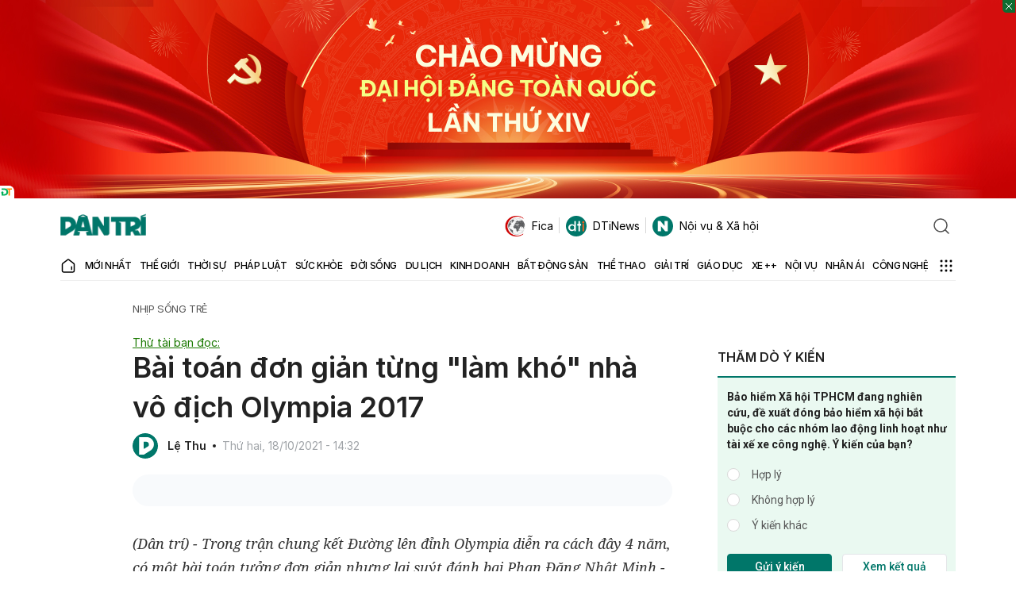

--- FILE ---
content_type: text/html; charset=utf-8
request_url: https://www.google.com/recaptcha/api2/anchor?ar=1&k=6LdH_48cAAAAALKVpzYwS2H8kXLk_ukChpNdhuOX&co=aHR0cHM6Ly9kYW50cmkuY29tLnZuOjQ0Mw..&hl=en&v=PoyoqOPhxBO7pBk68S4YbpHZ&size=invisible&anchor-ms=20000&execute-ms=30000&cb=ei3878o5ef6i
body_size: 48549
content:
<!DOCTYPE HTML><html dir="ltr" lang="en"><head><meta http-equiv="Content-Type" content="text/html; charset=UTF-8">
<meta http-equiv="X-UA-Compatible" content="IE=edge">
<title>reCAPTCHA</title>
<style type="text/css">
/* cyrillic-ext */
@font-face {
  font-family: 'Roboto';
  font-style: normal;
  font-weight: 400;
  font-stretch: 100%;
  src: url(//fonts.gstatic.com/s/roboto/v48/KFO7CnqEu92Fr1ME7kSn66aGLdTylUAMa3GUBHMdazTgWw.woff2) format('woff2');
  unicode-range: U+0460-052F, U+1C80-1C8A, U+20B4, U+2DE0-2DFF, U+A640-A69F, U+FE2E-FE2F;
}
/* cyrillic */
@font-face {
  font-family: 'Roboto';
  font-style: normal;
  font-weight: 400;
  font-stretch: 100%;
  src: url(//fonts.gstatic.com/s/roboto/v48/KFO7CnqEu92Fr1ME7kSn66aGLdTylUAMa3iUBHMdazTgWw.woff2) format('woff2');
  unicode-range: U+0301, U+0400-045F, U+0490-0491, U+04B0-04B1, U+2116;
}
/* greek-ext */
@font-face {
  font-family: 'Roboto';
  font-style: normal;
  font-weight: 400;
  font-stretch: 100%;
  src: url(//fonts.gstatic.com/s/roboto/v48/KFO7CnqEu92Fr1ME7kSn66aGLdTylUAMa3CUBHMdazTgWw.woff2) format('woff2');
  unicode-range: U+1F00-1FFF;
}
/* greek */
@font-face {
  font-family: 'Roboto';
  font-style: normal;
  font-weight: 400;
  font-stretch: 100%;
  src: url(//fonts.gstatic.com/s/roboto/v48/KFO7CnqEu92Fr1ME7kSn66aGLdTylUAMa3-UBHMdazTgWw.woff2) format('woff2');
  unicode-range: U+0370-0377, U+037A-037F, U+0384-038A, U+038C, U+038E-03A1, U+03A3-03FF;
}
/* math */
@font-face {
  font-family: 'Roboto';
  font-style: normal;
  font-weight: 400;
  font-stretch: 100%;
  src: url(//fonts.gstatic.com/s/roboto/v48/KFO7CnqEu92Fr1ME7kSn66aGLdTylUAMawCUBHMdazTgWw.woff2) format('woff2');
  unicode-range: U+0302-0303, U+0305, U+0307-0308, U+0310, U+0312, U+0315, U+031A, U+0326-0327, U+032C, U+032F-0330, U+0332-0333, U+0338, U+033A, U+0346, U+034D, U+0391-03A1, U+03A3-03A9, U+03B1-03C9, U+03D1, U+03D5-03D6, U+03F0-03F1, U+03F4-03F5, U+2016-2017, U+2034-2038, U+203C, U+2040, U+2043, U+2047, U+2050, U+2057, U+205F, U+2070-2071, U+2074-208E, U+2090-209C, U+20D0-20DC, U+20E1, U+20E5-20EF, U+2100-2112, U+2114-2115, U+2117-2121, U+2123-214F, U+2190, U+2192, U+2194-21AE, U+21B0-21E5, U+21F1-21F2, U+21F4-2211, U+2213-2214, U+2216-22FF, U+2308-230B, U+2310, U+2319, U+231C-2321, U+2336-237A, U+237C, U+2395, U+239B-23B7, U+23D0, U+23DC-23E1, U+2474-2475, U+25AF, U+25B3, U+25B7, U+25BD, U+25C1, U+25CA, U+25CC, U+25FB, U+266D-266F, U+27C0-27FF, U+2900-2AFF, U+2B0E-2B11, U+2B30-2B4C, U+2BFE, U+3030, U+FF5B, U+FF5D, U+1D400-1D7FF, U+1EE00-1EEFF;
}
/* symbols */
@font-face {
  font-family: 'Roboto';
  font-style: normal;
  font-weight: 400;
  font-stretch: 100%;
  src: url(//fonts.gstatic.com/s/roboto/v48/KFO7CnqEu92Fr1ME7kSn66aGLdTylUAMaxKUBHMdazTgWw.woff2) format('woff2');
  unicode-range: U+0001-000C, U+000E-001F, U+007F-009F, U+20DD-20E0, U+20E2-20E4, U+2150-218F, U+2190, U+2192, U+2194-2199, U+21AF, U+21E6-21F0, U+21F3, U+2218-2219, U+2299, U+22C4-22C6, U+2300-243F, U+2440-244A, U+2460-24FF, U+25A0-27BF, U+2800-28FF, U+2921-2922, U+2981, U+29BF, U+29EB, U+2B00-2BFF, U+4DC0-4DFF, U+FFF9-FFFB, U+10140-1018E, U+10190-1019C, U+101A0, U+101D0-101FD, U+102E0-102FB, U+10E60-10E7E, U+1D2C0-1D2D3, U+1D2E0-1D37F, U+1F000-1F0FF, U+1F100-1F1AD, U+1F1E6-1F1FF, U+1F30D-1F30F, U+1F315, U+1F31C, U+1F31E, U+1F320-1F32C, U+1F336, U+1F378, U+1F37D, U+1F382, U+1F393-1F39F, U+1F3A7-1F3A8, U+1F3AC-1F3AF, U+1F3C2, U+1F3C4-1F3C6, U+1F3CA-1F3CE, U+1F3D4-1F3E0, U+1F3ED, U+1F3F1-1F3F3, U+1F3F5-1F3F7, U+1F408, U+1F415, U+1F41F, U+1F426, U+1F43F, U+1F441-1F442, U+1F444, U+1F446-1F449, U+1F44C-1F44E, U+1F453, U+1F46A, U+1F47D, U+1F4A3, U+1F4B0, U+1F4B3, U+1F4B9, U+1F4BB, U+1F4BF, U+1F4C8-1F4CB, U+1F4D6, U+1F4DA, U+1F4DF, U+1F4E3-1F4E6, U+1F4EA-1F4ED, U+1F4F7, U+1F4F9-1F4FB, U+1F4FD-1F4FE, U+1F503, U+1F507-1F50B, U+1F50D, U+1F512-1F513, U+1F53E-1F54A, U+1F54F-1F5FA, U+1F610, U+1F650-1F67F, U+1F687, U+1F68D, U+1F691, U+1F694, U+1F698, U+1F6AD, U+1F6B2, U+1F6B9-1F6BA, U+1F6BC, U+1F6C6-1F6CF, U+1F6D3-1F6D7, U+1F6E0-1F6EA, U+1F6F0-1F6F3, U+1F6F7-1F6FC, U+1F700-1F7FF, U+1F800-1F80B, U+1F810-1F847, U+1F850-1F859, U+1F860-1F887, U+1F890-1F8AD, U+1F8B0-1F8BB, U+1F8C0-1F8C1, U+1F900-1F90B, U+1F93B, U+1F946, U+1F984, U+1F996, U+1F9E9, U+1FA00-1FA6F, U+1FA70-1FA7C, U+1FA80-1FA89, U+1FA8F-1FAC6, U+1FACE-1FADC, U+1FADF-1FAE9, U+1FAF0-1FAF8, U+1FB00-1FBFF;
}
/* vietnamese */
@font-face {
  font-family: 'Roboto';
  font-style: normal;
  font-weight: 400;
  font-stretch: 100%;
  src: url(//fonts.gstatic.com/s/roboto/v48/KFO7CnqEu92Fr1ME7kSn66aGLdTylUAMa3OUBHMdazTgWw.woff2) format('woff2');
  unicode-range: U+0102-0103, U+0110-0111, U+0128-0129, U+0168-0169, U+01A0-01A1, U+01AF-01B0, U+0300-0301, U+0303-0304, U+0308-0309, U+0323, U+0329, U+1EA0-1EF9, U+20AB;
}
/* latin-ext */
@font-face {
  font-family: 'Roboto';
  font-style: normal;
  font-weight: 400;
  font-stretch: 100%;
  src: url(//fonts.gstatic.com/s/roboto/v48/KFO7CnqEu92Fr1ME7kSn66aGLdTylUAMa3KUBHMdazTgWw.woff2) format('woff2');
  unicode-range: U+0100-02BA, U+02BD-02C5, U+02C7-02CC, U+02CE-02D7, U+02DD-02FF, U+0304, U+0308, U+0329, U+1D00-1DBF, U+1E00-1E9F, U+1EF2-1EFF, U+2020, U+20A0-20AB, U+20AD-20C0, U+2113, U+2C60-2C7F, U+A720-A7FF;
}
/* latin */
@font-face {
  font-family: 'Roboto';
  font-style: normal;
  font-weight: 400;
  font-stretch: 100%;
  src: url(//fonts.gstatic.com/s/roboto/v48/KFO7CnqEu92Fr1ME7kSn66aGLdTylUAMa3yUBHMdazQ.woff2) format('woff2');
  unicode-range: U+0000-00FF, U+0131, U+0152-0153, U+02BB-02BC, U+02C6, U+02DA, U+02DC, U+0304, U+0308, U+0329, U+2000-206F, U+20AC, U+2122, U+2191, U+2193, U+2212, U+2215, U+FEFF, U+FFFD;
}
/* cyrillic-ext */
@font-face {
  font-family: 'Roboto';
  font-style: normal;
  font-weight: 500;
  font-stretch: 100%;
  src: url(//fonts.gstatic.com/s/roboto/v48/KFO7CnqEu92Fr1ME7kSn66aGLdTylUAMa3GUBHMdazTgWw.woff2) format('woff2');
  unicode-range: U+0460-052F, U+1C80-1C8A, U+20B4, U+2DE0-2DFF, U+A640-A69F, U+FE2E-FE2F;
}
/* cyrillic */
@font-face {
  font-family: 'Roboto';
  font-style: normal;
  font-weight: 500;
  font-stretch: 100%;
  src: url(//fonts.gstatic.com/s/roboto/v48/KFO7CnqEu92Fr1ME7kSn66aGLdTylUAMa3iUBHMdazTgWw.woff2) format('woff2');
  unicode-range: U+0301, U+0400-045F, U+0490-0491, U+04B0-04B1, U+2116;
}
/* greek-ext */
@font-face {
  font-family: 'Roboto';
  font-style: normal;
  font-weight: 500;
  font-stretch: 100%;
  src: url(//fonts.gstatic.com/s/roboto/v48/KFO7CnqEu92Fr1ME7kSn66aGLdTylUAMa3CUBHMdazTgWw.woff2) format('woff2');
  unicode-range: U+1F00-1FFF;
}
/* greek */
@font-face {
  font-family: 'Roboto';
  font-style: normal;
  font-weight: 500;
  font-stretch: 100%;
  src: url(//fonts.gstatic.com/s/roboto/v48/KFO7CnqEu92Fr1ME7kSn66aGLdTylUAMa3-UBHMdazTgWw.woff2) format('woff2');
  unicode-range: U+0370-0377, U+037A-037F, U+0384-038A, U+038C, U+038E-03A1, U+03A3-03FF;
}
/* math */
@font-face {
  font-family: 'Roboto';
  font-style: normal;
  font-weight: 500;
  font-stretch: 100%;
  src: url(//fonts.gstatic.com/s/roboto/v48/KFO7CnqEu92Fr1ME7kSn66aGLdTylUAMawCUBHMdazTgWw.woff2) format('woff2');
  unicode-range: U+0302-0303, U+0305, U+0307-0308, U+0310, U+0312, U+0315, U+031A, U+0326-0327, U+032C, U+032F-0330, U+0332-0333, U+0338, U+033A, U+0346, U+034D, U+0391-03A1, U+03A3-03A9, U+03B1-03C9, U+03D1, U+03D5-03D6, U+03F0-03F1, U+03F4-03F5, U+2016-2017, U+2034-2038, U+203C, U+2040, U+2043, U+2047, U+2050, U+2057, U+205F, U+2070-2071, U+2074-208E, U+2090-209C, U+20D0-20DC, U+20E1, U+20E5-20EF, U+2100-2112, U+2114-2115, U+2117-2121, U+2123-214F, U+2190, U+2192, U+2194-21AE, U+21B0-21E5, U+21F1-21F2, U+21F4-2211, U+2213-2214, U+2216-22FF, U+2308-230B, U+2310, U+2319, U+231C-2321, U+2336-237A, U+237C, U+2395, U+239B-23B7, U+23D0, U+23DC-23E1, U+2474-2475, U+25AF, U+25B3, U+25B7, U+25BD, U+25C1, U+25CA, U+25CC, U+25FB, U+266D-266F, U+27C0-27FF, U+2900-2AFF, U+2B0E-2B11, U+2B30-2B4C, U+2BFE, U+3030, U+FF5B, U+FF5D, U+1D400-1D7FF, U+1EE00-1EEFF;
}
/* symbols */
@font-face {
  font-family: 'Roboto';
  font-style: normal;
  font-weight: 500;
  font-stretch: 100%;
  src: url(//fonts.gstatic.com/s/roboto/v48/KFO7CnqEu92Fr1ME7kSn66aGLdTylUAMaxKUBHMdazTgWw.woff2) format('woff2');
  unicode-range: U+0001-000C, U+000E-001F, U+007F-009F, U+20DD-20E0, U+20E2-20E4, U+2150-218F, U+2190, U+2192, U+2194-2199, U+21AF, U+21E6-21F0, U+21F3, U+2218-2219, U+2299, U+22C4-22C6, U+2300-243F, U+2440-244A, U+2460-24FF, U+25A0-27BF, U+2800-28FF, U+2921-2922, U+2981, U+29BF, U+29EB, U+2B00-2BFF, U+4DC0-4DFF, U+FFF9-FFFB, U+10140-1018E, U+10190-1019C, U+101A0, U+101D0-101FD, U+102E0-102FB, U+10E60-10E7E, U+1D2C0-1D2D3, U+1D2E0-1D37F, U+1F000-1F0FF, U+1F100-1F1AD, U+1F1E6-1F1FF, U+1F30D-1F30F, U+1F315, U+1F31C, U+1F31E, U+1F320-1F32C, U+1F336, U+1F378, U+1F37D, U+1F382, U+1F393-1F39F, U+1F3A7-1F3A8, U+1F3AC-1F3AF, U+1F3C2, U+1F3C4-1F3C6, U+1F3CA-1F3CE, U+1F3D4-1F3E0, U+1F3ED, U+1F3F1-1F3F3, U+1F3F5-1F3F7, U+1F408, U+1F415, U+1F41F, U+1F426, U+1F43F, U+1F441-1F442, U+1F444, U+1F446-1F449, U+1F44C-1F44E, U+1F453, U+1F46A, U+1F47D, U+1F4A3, U+1F4B0, U+1F4B3, U+1F4B9, U+1F4BB, U+1F4BF, U+1F4C8-1F4CB, U+1F4D6, U+1F4DA, U+1F4DF, U+1F4E3-1F4E6, U+1F4EA-1F4ED, U+1F4F7, U+1F4F9-1F4FB, U+1F4FD-1F4FE, U+1F503, U+1F507-1F50B, U+1F50D, U+1F512-1F513, U+1F53E-1F54A, U+1F54F-1F5FA, U+1F610, U+1F650-1F67F, U+1F687, U+1F68D, U+1F691, U+1F694, U+1F698, U+1F6AD, U+1F6B2, U+1F6B9-1F6BA, U+1F6BC, U+1F6C6-1F6CF, U+1F6D3-1F6D7, U+1F6E0-1F6EA, U+1F6F0-1F6F3, U+1F6F7-1F6FC, U+1F700-1F7FF, U+1F800-1F80B, U+1F810-1F847, U+1F850-1F859, U+1F860-1F887, U+1F890-1F8AD, U+1F8B0-1F8BB, U+1F8C0-1F8C1, U+1F900-1F90B, U+1F93B, U+1F946, U+1F984, U+1F996, U+1F9E9, U+1FA00-1FA6F, U+1FA70-1FA7C, U+1FA80-1FA89, U+1FA8F-1FAC6, U+1FACE-1FADC, U+1FADF-1FAE9, U+1FAF0-1FAF8, U+1FB00-1FBFF;
}
/* vietnamese */
@font-face {
  font-family: 'Roboto';
  font-style: normal;
  font-weight: 500;
  font-stretch: 100%;
  src: url(//fonts.gstatic.com/s/roboto/v48/KFO7CnqEu92Fr1ME7kSn66aGLdTylUAMa3OUBHMdazTgWw.woff2) format('woff2');
  unicode-range: U+0102-0103, U+0110-0111, U+0128-0129, U+0168-0169, U+01A0-01A1, U+01AF-01B0, U+0300-0301, U+0303-0304, U+0308-0309, U+0323, U+0329, U+1EA0-1EF9, U+20AB;
}
/* latin-ext */
@font-face {
  font-family: 'Roboto';
  font-style: normal;
  font-weight: 500;
  font-stretch: 100%;
  src: url(//fonts.gstatic.com/s/roboto/v48/KFO7CnqEu92Fr1ME7kSn66aGLdTylUAMa3KUBHMdazTgWw.woff2) format('woff2');
  unicode-range: U+0100-02BA, U+02BD-02C5, U+02C7-02CC, U+02CE-02D7, U+02DD-02FF, U+0304, U+0308, U+0329, U+1D00-1DBF, U+1E00-1E9F, U+1EF2-1EFF, U+2020, U+20A0-20AB, U+20AD-20C0, U+2113, U+2C60-2C7F, U+A720-A7FF;
}
/* latin */
@font-face {
  font-family: 'Roboto';
  font-style: normal;
  font-weight: 500;
  font-stretch: 100%;
  src: url(//fonts.gstatic.com/s/roboto/v48/KFO7CnqEu92Fr1ME7kSn66aGLdTylUAMa3yUBHMdazQ.woff2) format('woff2');
  unicode-range: U+0000-00FF, U+0131, U+0152-0153, U+02BB-02BC, U+02C6, U+02DA, U+02DC, U+0304, U+0308, U+0329, U+2000-206F, U+20AC, U+2122, U+2191, U+2193, U+2212, U+2215, U+FEFF, U+FFFD;
}
/* cyrillic-ext */
@font-face {
  font-family: 'Roboto';
  font-style: normal;
  font-weight: 900;
  font-stretch: 100%;
  src: url(//fonts.gstatic.com/s/roboto/v48/KFO7CnqEu92Fr1ME7kSn66aGLdTylUAMa3GUBHMdazTgWw.woff2) format('woff2');
  unicode-range: U+0460-052F, U+1C80-1C8A, U+20B4, U+2DE0-2DFF, U+A640-A69F, U+FE2E-FE2F;
}
/* cyrillic */
@font-face {
  font-family: 'Roboto';
  font-style: normal;
  font-weight: 900;
  font-stretch: 100%;
  src: url(//fonts.gstatic.com/s/roboto/v48/KFO7CnqEu92Fr1ME7kSn66aGLdTylUAMa3iUBHMdazTgWw.woff2) format('woff2');
  unicode-range: U+0301, U+0400-045F, U+0490-0491, U+04B0-04B1, U+2116;
}
/* greek-ext */
@font-face {
  font-family: 'Roboto';
  font-style: normal;
  font-weight: 900;
  font-stretch: 100%;
  src: url(//fonts.gstatic.com/s/roboto/v48/KFO7CnqEu92Fr1ME7kSn66aGLdTylUAMa3CUBHMdazTgWw.woff2) format('woff2');
  unicode-range: U+1F00-1FFF;
}
/* greek */
@font-face {
  font-family: 'Roboto';
  font-style: normal;
  font-weight: 900;
  font-stretch: 100%;
  src: url(//fonts.gstatic.com/s/roboto/v48/KFO7CnqEu92Fr1ME7kSn66aGLdTylUAMa3-UBHMdazTgWw.woff2) format('woff2');
  unicode-range: U+0370-0377, U+037A-037F, U+0384-038A, U+038C, U+038E-03A1, U+03A3-03FF;
}
/* math */
@font-face {
  font-family: 'Roboto';
  font-style: normal;
  font-weight: 900;
  font-stretch: 100%;
  src: url(//fonts.gstatic.com/s/roboto/v48/KFO7CnqEu92Fr1ME7kSn66aGLdTylUAMawCUBHMdazTgWw.woff2) format('woff2');
  unicode-range: U+0302-0303, U+0305, U+0307-0308, U+0310, U+0312, U+0315, U+031A, U+0326-0327, U+032C, U+032F-0330, U+0332-0333, U+0338, U+033A, U+0346, U+034D, U+0391-03A1, U+03A3-03A9, U+03B1-03C9, U+03D1, U+03D5-03D6, U+03F0-03F1, U+03F4-03F5, U+2016-2017, U+2034-2038, U+203C, U+2040, U+2043, U+2047, U+2050, U+2057, U+205F, U+2070-2071, U+2074-208E, U+2090-209C, U+20D0-20DC, U+20E1, U+20E5-20EF, U+2100-2112, U+2114-2115, U+2117-2121, U+2123-214F, U+2190, U+2192, U+2194-21AE, U+21B0-21E5, U+21F1-21F2, U+21F4-2211, U+2213-2214, U+2216-22FF, U+2308-230B, U+2310, U+2319, U+231C-2321, U+2336-237A, U+237C, U+2395, U+239B-23B7, U+23D0, U+23DC-23E1, U+2474-2475, U+25AF, U+25B3, U+25B7, U+25BD, U+25C1, U+25CA, U+25CC, U+25FB, U+266D-266F, U+27C0-27FF, U+2900-2AFF, U+2B0E-2B11, U+2B30-2B4C, U+2BFE, U+3030, U+FF5B, U+FF5D, U+1D400-1D7FF, U+1EE00-1EEFF;
}
/* symbols */
@font-face {
  font-family: 'Roboto';
  font-style: normal;
  font-weight: 900;
  font-stretch: 100%;
  src: url(//fonts.gstatic.com/s/roboto/v48/KFO7CnqEu92Fr1ME7kSn66aGLdTylUAMaxKUBHMdazTgWw.woff2) format('woff2');
  unicode-range: U+0001-000C, U+000E-001F, U+007F-009F, U+20DD-20E0, U+20E2-20E4, U+2150-218F, U+2190, U+2192, U+2194-2199, U+21AF, U+21E6-21F0, U+21F3, U+2218-2219, U+2299, U+22C4-22C6, U+2300-243F, U+2440-244A, U+2460-24FF, U+25A0-27BF, U+2800-28FF, U+2921-2922, U+2981, U+29BF, U+29EB, U+2B00-2BFF, U+4DC0-4DFF, U+FFF9-FFFB, U+10140-1018E, U+10190-1019C, U+101A0, U+101D0-101FD, U+102E0-102FB, U+10E60-10E7E, U+1D2C0-1D2D3, U+1D2E0-1D37F, U+1F000-1F0FF, U+1F100-1F1AD, U+1F1E6-1F1FF, U+1F30D-1F30F, U+1F315, U+1F31C, U+1F31E, U+1F320-1F32C, U+1F336, U+1F378, U+1F37D, U+1F382, U+1F393-1F39F, U+1F3A7-1F3A8, U+1F3AC-1F3AF, U+1F3C2, U+1F3C4-1F3C6, U+1F3CA-1F3CE, U+1F3D4-1F3E0, U+1F3ED, U+1F3F1-1F3F3, U+1F3F5-1F3F7, U+1F408, U+1F415, U+1F41F, U+1F426, U+1F43F, U+1F441-1F442, U+1F444, U+1F446-1F449, U+1F44C-1F44E, U+1F453, U+1F46A, U+1F47D, U+1F4A3, U+1F4B0, U+1F4B3, U+1F4B9, U+1F4BB, U+1F4BF, U+1F4C8-1F4CB, U+1F4D6, U+1F4DA, U+1F4DF, U+1F4E3-1F4E6, U+1F4EA-1F4ED, U+1F4F7, U+1F4F9-1F4FB, U+1F4FD-1F4FE, U+1F503, U+1F507-1F50B, U+1F50D, U+1F512-1F513, U+1F53E-1F54A, U+1F54F-1F5FA, U+1F610, U+1F650-1F67F, U+1F687, U+1F68D, U+1F691, U+1F694, U+1F698, U+1F6AD, U+1F6B2, U+1F6B9-1F6BA, U+1F6BC, U+1F6C6-1F6CF, U+1F6D3-1F6D7, U+1F6E0-1F6EA, U+1F6F0-1F6F3, U+1F6F7-1F6FC, U+1F700-1F7FF, U+1F800-1F80B, U+1F810-1F847, U+1F850-1F859, U+1F860-1F887, U+1F890-1F8AD, U+1F8B0-1F8BB, U+1F8C0-1F8C1, U+1F900-1F90B, U+1F93B, U+1F946, U+1F984, U+1F996, U+1F9E9, U+1FA00-1FA6F, U+1FA70-1FA7C, U+1FA80-1FA89, U+1FA8F-1FAC6, U+1FACE-1FADC, U+1FADF-1FAE9, U+1FAF0-1FAF8, U+1FB00-1FBFF;
}
/* vietnamese */
@font-face {
  font-family: 'Roboto';
  font-style: normal;
  font-weight: 900;
  font-stretch: 100%;
  src: url(//fonts.gstatic.com/s/roboto/v48/KFO7CnqEu92Fr1ME7kSn66aGLdTylUAMa3OUBHMdazTgWw.woff2) format('woff2');
  unicode-range: U+0102-0103, U+0110-0111, U+0128-0129, U+0168-0169, U+01A0-01A1, U+01AF-01B0, U+0300-0301, U+0303-0304, U+0308-0309, U+0323, U+0329, U+1EA0-1EF9, U+20AB;
}
/* latin-ext */
@font-face {
  font-family: 'Roboto';
  font-style: normal;
  font-weight: 900;
  font-stretch: 100%;
  src: url(//fonts.gstatic.com/s/roboto/v48/KFO7CnqEu92Fr1ME7kSn66aGLdTylUAMa3KUBHMdazTgWw.woff2) format('woff2');
  unicode-range: U+0100-02BA, U+02BD-02C5, U+02C7-02CC, U+02CE-02D7, U+02DD-02FF, U+0304, U+0308, U+0329, U+1D00-1DBF, U+1E00-1E9F, U+1EF2-1EFF, U+2020, U+20A0-20AB, U+20AD-20C0, U+2113, U+2C60-2C7F, U+A720-A7FF;
}
/* latin */
@font-face {
  font-family: 'Roboto';
  font-style: normal;
  font-weight: 900;
  font-stretch: 100%;
  src: url(//fonts.gstatic.com/s/roboto/v48/KFO7CnqEu92Fr1ME7kSn66aGLdTylUAMa3yUBHMdazQ.woff2) format('woff2');
  unicode-range: U+0000-00FF, U+0131, U+0152-0153, U+02BB-02BC, U+02C6, U+02DA, U+02DC, U+0304, U+0308, U+0329, U+2000-206F, U+20AC, U+2122, U+2191, U+2193, U+2212, U+2215, U+FEFF, U+FFFD;
}

</style>
<link rel="stylesheet" type="text/css" href="https://www.gstatic.com/recaptcha/releases/PoyoqOPhxBO7pBk68S4YbpHZ/styles__ltr.css">
<script nonce="V90L9bY_8quR314Q0CiihA" type="text/javascript">window['__recaptcha_api'] = 'https://www.google.com/recaptcha/api2/';</script>
<script type="text/javascript" src="https://www.gstatic.com/recaptcha/releases/PoyoqOPhxBO7pBk68S4YbpHZ/recaptcha__en.js" nonce="V90L9bY_8quR314Q0CiihA">
      
    </script></head>
<body><div id="rc-anchor-alert" class="rc-anchor-alert"></div>
<input type="hidden" id="recaptcha-token" value="[base64]">
<script type="text/javascript" nonce="V90L9bY_8quR314Q0CiihA">
      recaptcha.anchor.Main.init("[\x22ainput\x22,[\x22bgdata\x22,\x22\x22,\[base64]/[base64]/[base64]/[base64]/[base64]/[base64]/KGcoTywyNTMsTy5PKSxVRyhPLEMpKTpnKE8sMjUzLEMpLE8pKSxsKSksTykpfSxieT1mdW5jdGlvbihDLE8sdSxsKXtmb3IobD0odT1SKEMpLDApO08+MDtPLS0pbD1sPDw4fFooQyk7ZyhDLHUsbCl9LFVHPWZ1bmN0aW9uKEMsTyl7Qy5pLmxlbmd0aD4xMDQ/[base64]/[base64]/[base64]/[base64]/[base64]/[base64]/[base64]\\u003d\x22,\[base64]\\u003d\x22,\x22wo07JsK6cVIdEMKCdsO5woY7TsK+QgLCicKdwrTDt8OKJ8O5cz7Dm8Kmw57CmyXDscK+w71hw4o+wrvDmsKfw7wHLD8DaMKfw54Vw7/ClAMEwoQ4Q8OJw5UYwqwNPMOUWcKWw4zDoMKWVsKMwrABw5nDkcK9MhoJL8K5CgLCj8O8wrxlw55Fwqcewq7DrsOyQcKXw5DCmsKLwq0xT3TDkcKNw4TCkcKMFAlsw7DDocK0F0HCrMODwrzDvcOpw4vCqMOuw40qw7/[base64]/DicOXwrwSRzjDhhwNC8OwSsOGw5UTwrrCosOLK8ORw4HDkWbDsTXColbCtG/DhMKSBFrDuQpnBXrChsOnwqzDh8Klwq/CrcOdwprDkCh9eCxrwpvDrxlNc2oSHVspUsOpwrzClREpwqXDnz1KwrBHRMKuDsOrwqXCnMOpRgnDkMKtEVI9wpfDicOHbBkFw49FScOqwp3Dg8O5wqc7w6xBw5/Cl8KkIMO0K20yLcOkwocZwrDCucKAdsOXwrfDu2zDtsK7cMKiUcK0w4tLw4XDhQd6w5LDnsOvw73DklHCiMO3dsK6CG9UMxcFZxNDw5toc8KvIMO2w4DCg8O7w7PDqyHDhMKuAmfCsELCtsOnwo50GzMawr10w6Row43CscO0w4DDu8KZcMOYE3URw7IQwrZwwp4Nw7/Dv8OxbRzClcKNfmnCvhzDswrDu8O1wqLCsMO+a8KyR8O+w78pP8OqC8KAw4MQbmbDo1XDj8Ojw53DpGICN8KRw5YGQ0QTXzMlw6HCq1jCrGIwPnjDuULCj8KWw4vDhcOGw6DCm3hlwqfDmkHDocOFw7TDvnVnw49YIsOpw4jCl0khwo/DtMKKw5djwofDrnrDpk3DuFfCisOfwo/[base64]/DscKVwqfCv8O4woMdw7bCkxYIw59/wqM3w6ATegzCn8OFwpkMwpRRImsww50hMcOnw4/DtCphJsOBUcK9HsKAw43Dr8OtL8K2JMKGw7PCpn7DrGzCvj/CmsKCwo/[base64]/w6JsAMOww4jCngjDqBhzEMK7wqVLOcKMVBXDuMKKwqZZwrbCk8KFGT7DgMOjw5wbw7Eaw7DCqHgBT8KlPw04bnbClsKvAjEgwoPDtMKlOMOIw7vCpzcfM8KPYcKBw7HDiHAVQ0/CiSZ8QcKlEsKTw5JSPULDkMOhCgBWZgdRYDFeVsOBZGLDuR/DuFoJwrbDnXQ2w69DwqHCl2HDvXQgUHjCv8OAQiTClkQbw4DChg/Cg8KNDcKkNxkkw7bDugjDoXxOwpPDvMOTMMOdU8OuwofDocOrJkxDNHLDt8OoBBXDtsKeEsKMTsKUSwPCi198wpTDoyDChnnDuzsBwqzDnsKbworDpV9XRcKBw5cvMjJfwoRNw4A5AMOpw7YIwo0RNWp/wokaScKfw4DDv8OGw6kwMcOXw7vDlsOuwpkjHwvCpsKlVsOHTT/DmH9cwqjDrSfCoglawovCrsKWEcKUAyPCn8KIwppAccOpw7/CknU8wqIbIMOPesOqw7/DgMODNsKHwphBCcOFGsOiE3Avw5jCv1LDjinDsS3DmSfCmy5+bmFdfhJew7nDkcOYwolVbMKSWMOWw5DDv3rCl8KZwo0AO8KHUnpRw6UPw6soO8OWJAUDw4EHPMKIY8O4eSzChEleWMODPE7Djht8IcOObMOjwrhcNMOVdsOEQsOsw68Xai4+ZB/[base64]/CuVIaw7zDkBEgcsKZR3rDj2jDug/DtATCucKKw7cQQ8KIQcOMTsK0McOjwq7CgsORw7Rrw5Bdw6I/SEXDpEjDhMONQcKFw54sw5DCuk3Dq8OkCnMrEMOEMMKuB2rCtsKFExcEKMOZw4ZIHGfDqXtpw542W8K+BnQBwoXDv0LDkcOlwrFDPcO3w7bCtlkMw6tSccOjMkLCnx/DuE8JTSzCusOCwqzDkmAROGIRPcKSwqklwq5Zw67DqXIGPAHClgbDm8KpWArDiMOQwr8Cw7okwqQbwqNKf8KLSmEAdMOmwq/[base64]/DrMOiw7nCsQ7DnB0pwqTDmXo0GMOxLGNsw70vwpxZEzXDvldKwrQAwrLCi8KKwrrCgnd0JsK9w7/CvcOcKsOgKsKow7EVwrrCpMOvZsORe8Kxa8KYaWTCtBlRw7vDvcKuwqXDqzLCh8K6w49QCn7DiGNww4dRV1nCoQjDocO6VnBYScKvFcKLwpHCoGJ/[base64]/[base64]/Dv8KNwqhjaMK6w6DDpMKoYXgOZRjDhlYzdsKeby3Cu8OXwr7CjsOvF8Kkw6J2b8KbcMKqVm0kPzDDrVVOw60xwqzDlsObFcKAXcO4d0dcfTbCuzoDworCq0PDqSUHfUg3wpRZU8Kzw6tVVSXCrcOwY8KndsOEMsKWXU9GZV7DpEvDvsKaIMKZe8Oow4nDpw/Cn8KjRC5SJBHCmsKHfVFRMGo5EcKqw6vDqzPCmT3DvDA8wr8swqfDoFnCijVaYMO7w7DDlUrDvcKYNWnCkzkxw6vDq8O1wrBNwqMbcMOnwrHDsMO/emJdNizCoSZTwrQ4wphHMcKsw5TDtcOww4QZw4ECdAo5U2rCocKxBx7DscOvdcKBUBHCr8Kfw5DDn8OPNMOSwr0LZQ0zwoXDjcOAU33DsMOnw5fCo8Orw4UkC8KGOxgJBR98FMOHKcKRS8OYAGTDsR/DvMK/w6xmWwHDr8Ohw5vDtR5wU8OfwpMMw64Pw5EYwqbCjVUyXH/DshDDtsOab8OlwoUywqDDkMOpwrTDv8OiAGFEQHfDr3YcwpXDqCsLf8KkEMKvw6XDgsOJwrbDhcKDwptqYMOLw6fCpcOPecKzw59bfsKHwrrDtsOsaMKqAC/DjjbDoMOUw6JdUWgoXcKww5LCoMKqwrwXw5QMw6Zuwph1wpoxw41cLsKAIWAlwpPCmMOKwqfCoMK7RkI4woPDnsKMw6JHCHnCv8Obw6FjR8KfWy9qAMK4ADduw4ZdM8ORDDYNS8KDwpl/BcK8Rg/Ck3AAw69Twp3Dk8Ozw7TCpXLClcK7EMKiwqHCv8OqeA3DkMKzwprCmznCln4Xw5jDkVwYw5ERSQnCocKhwrzDk0/CgkvCncKPwo1bw4Mpw6gHwoITwpzDhhcFD8ONTsOsw6LCpwYrw6Rxw40ILcOmw6rCgzHCmsKFEcO8Z8KpwrPDuX/DlSIYwrnCscOWw6chwqZRw43CqsO1TAPDmw95QVPCqB/ChQvDsREVIwDClMKFKR5ewrDChHvDiMO6KcKcEGFabcOhesOJw4zCtijDlsODScKpwqDCgsKxw5AbPHrCoMO0wqJdwpbCmsOSFcK0LsKnwrnDm8OawqsaXMOXcMKdUcOkwqI5w5x/Qnd7WRHCpMKtD2HDo8Oxw5xlw57DjMOtVGrDlQpDwqnCu11hGE5cNcK9dsOGSEtswr7DsHpNwqnCiwRGDsKrQTPDkMOqwrAuwqp/[base64]/DgnbDhCx7cnvDq0cWw4l1w5tZw7vCoFbDksKeBxLDlsKLwpdnIcKqwo7DlFLCucK2wpEVw5ZCc8KhOsOAGcKSfMKrPMORfmDClUjChMOLw5jDpzzCrQQ/w4QsPlzDt8K2w6vDvsOwT0TDgATDisKZw6fDhkIzVcKrwopIw7/DgzjDqMKFw7okw64wKFfDr1cxSjrDhcO+bMO5FcKTw7fDhiwudcOCw5wtw6rCk3Y9W8OZwqxhwqjDo8K2wqhvwocTYBdPw753b1PDtcO8woU5w4LCuTw2w6RARilsA1DChls+wrLDp8KbNcKkNsOoDxzCqMOnwrTDtcKkw7Ufwp8aB3/CsmHDjE53wqHDjHQDEGvDsQBaXwI7w7HDk8Krw5xww57ClsKyUMOuAMO6DsKqPmh8wp3Dgx3CtB/DuSLCiGfCusKxAsOnRX0fP1VoPsKAwpBxwpNrAMK/wr3DkH8AADsRw7vDjxwPXyrCvi8ewoTCgxgCPMK2ccK7wpjDh0J7wqgzw4nDgsKlwozCvhsywoBWw7ZXwpvDuzhHw6sCQw4dwq8+PMOow7nDt38vw74aDMKGwo/CoMOPwqjCoWpaYnwFNAbCnMO5U2PDtwJaR8KkecOHwqg8w6bDuMOcKGpKT8KiR8OqQsKyw5IwwqvCp8K7AMK/csOOw59OBjJlw5s/wqFpeiA4BV/Ct8Kock/[base64]/DiG16EhI8cHR5wrEzKVUnVHHCpMO1w6DDlXrDqFjDjhbCpyYvFV16fcOGwrvCtD9kSsOKw6R9worDo8OZw5Buwo9eX8O4H8KyYQfCt8KBwp1cccKMwppGwrTCnHnDjMO/fB7Crwt1egLDusK5ecKfw5tMwoXDn8OiwpLCu8KiRcKawq5ew5LDp2rDsMOww5DDjcKwwrAwwrtZWi4TwpULcsOYFcO+wqBsw5fChcOTwrM/I2jCisOYw5jDtxnDscO6RMOmw5/Dp8Ktw5PDnsKUwq3Dm285eGIeJ8KsaSjDr3PDjR80AVYBXMKBw5PCi8KfIMKrwq0TUMK5GMOnw6MPwoAOP8KEw48Mw53CgEYTAmU0w6/Dri/CvcKgZn7Dv8KIwpcPwrvCkVrDjQA3w6MjJMKvw6cpw4x8c1zCgMKIwq4iwpbDk3rCoSttRUTDgsOMdBwgwpgMwpdYVwvDuxXDmsK3w6Efw7nDh0pnw6o1wqd+OGPDnsKPwp8awrcvwotUw5dIw6Jmwqk0YQIlwq3CjC/DmcKjwpDDh0kARMO1w7HDq8OybE0KS2/[base64]/Ci8OHIMK2YWh1wrnCg8KTPsKnY8OVSGbDrj/Dp8O5wqfDk8OhFg9Uw7DDnsOHwr5dwpHCp8OIwrLDpcKhKmjDiG7CimPDvl3CqsK3OGDDj0YzXsOYw5w7GMOvf8OQw4w3w6fDjUfDtBgiw6TCm8OqwpUkQ8KrEy5DecOuMgHCjSzDocKBWz05bsOcVTgAwrtsQXbCnXcxL1TCv8Osw7EfcTPCsE/[base64]/JmggwqbChGF7fsKwwqDConw6QRxJw5nDp8OcIMOMw7TCmVMmA8KISQ/Dj3TCkR0fw4MvTMOvRMOUwrrDoznDigoCGsOfwr5HccOxw6DDscKJwqNkLVoMwpTCqMO1YAtwRzPCkBgrfcOGfcKgBkZ1w4bCpw3DpcKEc8OsfMKbYcOQbMK8N8O2wrN7wrlJGRzDoisaOGfDqzfDhicJwpMaVykpdRkCOFLCv8OLYsKLBMKZw7/DmiDCpQXDg8OFwoDDjHlKw5TCmMOIw4kDesOaa8Ogwr3DoDPCtj7DrD8UbMK0bkzDvCZwHMKXw4ESw7J4ZMK0ZhIHw5TClzNObBkTw7HDo8K1BDfCgMO/wobDtcOywpAbQWk+wqHCqsKGwoJGB8K7w4LCucKCbcO4w4HDu8K5w7DCq0NtbcK0wrYDwqVYMMKcwq/CocKkCRrCh8OxWhLCqsKOCm3DmMO6wrfDsUbDlALDs8Oswq0YwrzCrsKrJTrDmm/CsiHDmsO7w7vCjg/DtEVVw7giEsKjfcKnw4LDqiPDix3Do2bCihF2NX4Dwq4BwobCmgJtQ8OoLsO6w6pyeykiwrQdUFLCnSvDp8O1w57DjMKPwoQowo95w5hOLcOlwqg2w7PDq8KLwoZYw77DpMOJBcOcccKzXcOhODZ4wpA/[base64]/[base64]/CjGVhVMKeW8KBIRTDi8OiFiDDu8Onam3Cg8K9QGDDlMKgeAHDqC/DvgrDozfDi3PCqBkXwqXCrsOPScKlwr4fwrljwoXCusOLSmJXJ3B8wpHDjcOdw5BdwrDDpGrCjkRwIWnChcKaewHDucKIJnPDtMKEYWTDnjHDvMOpCznCsl3DqsKzwo9VUsOKIHNPw6UJwrfChcKywohGDwIew5PDi8KsAMOJwr/DucO4w6t5wpkJGUtYBC/[base64]/Cqy0uwojDi0jCvm4Tw7fCjsO8woNKIhTDusOIwqckOcOCa8K1w48JMMODMk4rcXPDvcKxZMOQJsOSKg1fWsK7MMKGSntmLiXDh8OUw55sYsKbQXA4PTFFw4zCvcKwCU/CgnTDrGvDvnjCmcO0wpdpK8Otwp/DiDzChcOcEBHDn2kKWhFOScKES8K8XyHDmChdwqs/CzDCusKHw5fCl8OSOgIGw7zDiE1CEgzCpsK/[base64]/[base64]/[base64]/CqArCssOScQLDkVBbw4fCqiAQw6TDnsKAw7bDmRvCpsO7wo1wwqnDmBLCjcOqLA8Nw63DiSrDjcKAesKBScOzMirCmXpDU8KoX8OFCE3CvMOtw6lKPGPDlm52XsKFw43CgMKbOcOIJ8OjC8Kcw4DCjWrDtDXDk8KvRsKnwqNcwp3DuE1uSV3CvB7CtlIMXBFJw5/[base64]/DiSLDmcORwprCuWDDtMKmw4rCrsK6wrZYOGjDmsKUwqLDu8ODMUwfKXTCjMOLw7YyLMOIWcOzwqtpecK8woBRwpTChcObwpXDp8KkwpLCpVfDkTzCt3LDqcOUdsOGRcOCesKqwpfDt8KNDHPCs09Dwrs/[base64]/w6vDiiYgw4RjIiRWw6AgwoAaw7vCkMKbQcKbcigvw5YnEcOgwq7Cn8OmcWrCpT4yw5IDw5LCosOCH2jDrcOxcF3CscKNwrzCqsOlw6XCvcKeDsKUKV3CjcKiAcKmwqs2bTfDrMODwrMIQ8KxwrnDuxk0ZsO/XMKcw6DCscORMyDCssK4MsOgw63DnCjCmBjDrcO+MBgEwoPDmsOLeA8+w61Pw74EPsOEwqZIEcKFwoXDnmjCjB4SQsKfw5vCq3xBwqXDunxjw6tTw706w4kiLQLDjhrChXTDpsOHesO/CsK9w4PDisK0wr82wpLDqMK4FMOfw5lew4IPRR49GTcEwrfCuMKEPifDvsKjVsKyEMKBBX/CscOKwp3DtmYLdD7DrcKfXMORwpUQQT7CtR1KwrfDghvCnVfDo8OSTMOuTH3DmybCsknDiMOCw4PCqMOIwpjDiBY0wozDjsKELsOYw5ZQXMK8LcKDw6IfGcOJwqRkYcK/w7LClgcNJR/CtMOJbzVjw4l8w7TCvMKSNcK/woNfw4rCscOQGngaAsKvBcOgw5nCsFzCoMKqw5PCvcOpGcO0wqnDssKMOSTCiMKBDcOLwqkDAhIHAMOCw5xjAsOzwozCvHDDtMKvQhbDti7DocK0IcK6w7rDrsKCw6sbw4cnwrMtw4YXwoDCmE9Aw4fCn8O4QmZfw6Rrwoh8w5EVw44eC8KIwpPCkwMDM8KhI8O9w4/[base64]/w7vCsF01wrTCn0tPd8KHXxXCisODw5PCpsOMWy95DsKoUSLCqxEXw4zCncKRBcOOw5zDiS/CuhzDrUfDjRvCqcOew7PDtcOkw6wTwqLDk1fDmMOhADFxw7ozwqrDvMO1w77DmsO3wqNdwrTDr8KJEkrChUHCmw12DsOqU8ObBGpJOQvDiXU/[base64]/Do8OUw6ZUEHjDgRDCisKJATkKN8KMAcO+w6jCi8K2FnkIwq8+w5bCocOjdMKcXMKKwrAOUgPCt0waa8OJw61zw7vDl8ODEMK9w7bDliFpZ0jDusK1w5DDrjXDtsO/RcOidMOSXwnCtcOfwpjDssKXwpfCscKLcynDgQ1OwqAGUsKJAMK9Qj7CgAkKJgUSwovDihQ+XUN4XMKvXsKKwqJiw4FqaMKoYxHDr0/DucK4XHfDnh1ZGcOYwr3DqWrCpsKpw6REBz/CgMOhw5nCrWA4wqXDsnTCgMK9w4rClyjDgXHDocKEw5MtAsONBsKXw79hSQ/ChEg0NcODwro1w7rDknvDjB3Cv8OfwofCiEXCp8K+w4nDmcKkZUNgT8Kowq/Cs8OhamHDn3bCoMKyYHnCu8KdS8OGwrrCqlPDucOpw4jCk1J6w5gvwqLCicOAwp3CsXBZXGXDigjDocKFDMKyEjN1NFM8XcKYwqlvw6bCrDsUwpRmwoJ2b3pRw6BzAg3DgT/[base64]/CscKxwpvCgsOLKTrCusKFXsKGwojCrEVJKcO0wp/Cv8KYwqTCo2XCuMOlCnUBTcOuLsKOfgtteMOcBADCsMKlCBIew4oBOGV5wp3Ci8Oiw5zDr8OkY2Bdw7gtwpM/[base64]/DiiPCnyPDl8OtVRTDgh7CrcKKS03CvAcrccK6w5fDnhJrLxbCpcKVw5IufG8ywrzDpRHDr3hRDwZYw5/ChlomG1keKg7CtwNVw57Dkw/ClxTChMKvwp/DoXQ/wrVFbcO3wpDDmMK3wpDDkkYIw7V9w6zDhMKHGTQFwpPDq8KlwqjCsTnCpsO/CRV4wqxdThAVw4TCnTAQw7x+w7AmRcK3UWA/wrpyCMOZwrAnDMKyw5rDlcKLwpEyw7jCtMONXsKCw4/DqMOKP8OnZMKrw7AvwrHDhjl1NVXCtxIQPizDlcKHwrLCgMOSwoLClcOMwofCo3RZw7nDnMOWw6DDmjhBB8OWfTgkdhfDojjDpmnCt8KLe8ObfTc9U8OZw4dnCsKVNcK0w61NF8KEw4HDm8KFwox9G1oeIUE4wpbCkRQEBsKXTEzDiMOGd2/DhzbCv8OTw7sgwqTDtsOmwqUifMKEw6JYwq3CumLDtsO+woobOcKbYh/DncOISgNQwqhKWGXDscKfw63DtsOwwpRbfMO4PTgOw7QOwqlxw67Dg2IZEcODw5fDpsOPwrzCgsKJwqnDkxtWwoTCrcOZw5B8KcOmwpBBw4nCt3PCgsK9wpTCskQ/w6twwprCshXCr8KPwqZkJMKiwrzDucOlZgvCigNvwp/CvUl/ZsOOwrIyREXCjsK5fX3CuMOWVMKPC8OqE8KvK1LCmcOgwqTCt8KVw4fCqQh5w61qw71XwpEZacKFwr4lBmfCl8KfRknCuAEPHAMibgfDvsKUw6rCtsOiwpPChEjDlRlNBCnDgkRZE8KVw5/DnMOZw4/Cp8OyBMOVXijDkcK1w7U0w4Y3BsKkCcOfV8K/w6RDKlYXTsKIesO9wqDCq2VVeVPDuMObGhFdW8KzXcOmEQV5OsKKwoJ7w7hNNmvDlWgLwpLDkzVMXhVAw7XDtsKfwpdOKGnDuMO2wocUSAd5w6kGw4dTNsKKLQ7ClcOSwonCuwQ7FMOuwqI5woIzeMKfB8O+wpl6HEJFHcKawrjCji/[base64]/CpcKpwrccw7nCkCjChcO2w6/Cp8KkOBgTwqFFwrsCQsOhV8KSw6PCvMOvwpnCqsOXw6okK17CvmFCAlZow59+HsKrw7N6wq5swrnCo8KPSsKeWznCsmTCmWfDucOaOmdUw7HCucO7bEXDvAQNwrfCtMO5wq/Dg38rwpIwKm/Co8OAwrlTwr5zwp0iwqfCgzLDgMO0eyTDvUszBRjDpcOew5vCpcKGQnt+w6rDrMOcwptCw7wTw4J7JTrCrhDDhMOTw6XCl8KBwqsPwrLCnBjCgQ5iwqbCgcKxVWlaw7Imw6/Cq0ADTcOQcMOIDcKRScOuwqbDliTDqsOvwqLDqFQXFcO7JMO5EGLDlQd3XMK9TcKhwp3DqWIKejPDj8K5wq3DvsOzwosAP1vDjCXCuwIKYHE4wqRsK8OtwrbCq8K4woHCvMO9w5jCt8KwMsKxw65EIMKofycIVxrCqcOPw4t/wrY8wqxyRMKxwojCjD9swpp5VV94wp53wpV2BsK/M8OIw6nCm8Ojw5AOw7jChMOJw6nDqMO7VWrDjCnDpzgFXA56GnfCs8OhbsK+X8OZP8OYNsKyV8OqCMKuwozDvjoHcMKzVHouw77CkTnCjMOXwr/DoTnCvhV6w7EdworDp14YwoTDp8Kgw6zDl3HCgnPDtz/Cnm4aw63Ch0kQLMOyAzLDjMOsL8KFw7/CqScXXsKAAGvCjV/ClxQQw45ow77CjyXDi1DDt3HDnkxkbMOtK8KFAsOxannCi8OVwrRFw4TDscOWwp/[base64]/[base64]/CmmZPa8OXwpIVPyDCoSUGNhoYZRbDksKww4DCimDCoMK1w70awoEkwo8yMcO/wqshw6s1w4zDvFtaC8KFw6Q2w5cPw7LCgh48EVrCvcOuSwNEw4jDqsO0w5zCi1fDicOPKH4vFWEJw78IwrLDpznCkVR4wrZUClDDg8K/NMOzbcO6w6PDssKXwq/DgRvCnmwHw5vDtcKZwrx6VsK0L1DChMO4THzDuD9Ww5d1wr8mNBLCtWsjw6/CsMKpwrkmw7wlwrzCmUt1GMOKwp4jwqdmwoEWTQHCom3DtSF6w5nCh8KBw6XCvV8Lwp9xFDjDuArDl8Kgb8Ozw43DnA/DoMOywoMOwpQ5wrhXEV7CgF0HOMO1wrhfTkPDlMOlwpNWw6B/GsO2RcKLBSV3wrZQw5dHw4MJw7VewpYkw7DDvsKVMMOZXsOAwr9GSsK5UsK8wrR7wr7ChsOqw4fDo0rCqsKkJypPcsOwwr/Dh8OCc8O4wq7CnxMEwrETw6Fqwo3DtU7DpcOqQ8OOdsKGYsOrNcONNMOSw5nCpC7DosK1w4XDp1LDsETDuAHDnDTCpMOrwrdXScO4NMKFecOdw6F7w6BFwogKw5xZw7kBwp9pJlZqNMK3wow8w5/[base64]/DtcOpwpjChwZCwqjDqm3CkR7Ct8K7TsO2c8Kuwq3DtMOxUcKgw73Ck8KkJcOFw4ZhwoMcIcKxNcKJfMOKw4ItWkTCt8OSw7TDrx9JDU7CqMOvUsO2wrxWGsKQw5nDqMKFwrrCtMKhwqXCsQ7CpsKFS8OcCcKiUMO/[base64]/TDZhw5bDkgDCmsKFw5x5wrfCrcKYw5TChcK6w48FwrbCgl1Ow7nDnsK/w5TDr8Kpw5fDrTkYwrN7w4rDlcOSwqjDlEDCmcOjw7VGSDkdFgXDmXFQTwzDuAXDr1B8aMOYwoPDrWrCqXFuIcKQw7BcCMKlNhjCscOUw75ScsOQKATDssOewqfDksKPwq7CsyfDm1gQfFIvw4bDlsK5J8K/bRNFPcOLwrEgw5/Cs8OTw7PDscKnwp3DqsKMKVfDhXY4wrJGw7jDnsKbbD3ChS1AwoQiw4fClcOkw7vCm0Ebw5TCkAkBwodxFEbClMOww7rCrcO3U2RNZjdowqzCn8K7I1jDmgpzw4nCpGtxworDucOiVlfCrR/CsF/CuznCjcKEcMKMwrYqGMK9BcOXw7ENY8Kuwrs5BcKCw6wkSATDqcOrScORw40LwoRRHMOnwqvDocO9w4bCoMOcAkZrZAEewrcoEwrCnntewp/[base64]/DoE8GbS/DicOAwpHDmcO4wqUFWMOEbcKwwqtGAGs6JMKVw4EHw6ZeTk9+XWknQ8OFwo4rdRFRcUjCg8K7f8K9wo/CjEvDhcKxXQrCoC7Cin53Q8Orw70jwrDCo8Kgwq5cw4x2w6AeO2c5LUspIk/DrcK+N8K6BR4gI8KnwoFgasKowpxPasKNGRRIwolqLsO+wojCgsOTGgh3wrhOw4HCpBfCg8KAw4JiPx3DvMKfw6fCsAtMHsKVw6rDvkPDksKQw5gDw4AXEEnCqMO/w7zCt33DnMKxUsOAHicuwrDCjBUcbCg0w4lew7bCp8O+wpvDhcOOw6vDqC7CucKrw6UEw68lw6lLGsKAw4HCrVjCuyXCnDdFAcKhGcKwPTIdw6UWeMOqwqEFwr5aXMK2w4EWw6djVsOKw75/DcOcNMKowr4fwrM6KMKAwrpgYT5ba3N+wownAzbDh1ZHwonDrlrDtMK2JhXDo8Kow5TCg8OhwrALw51GAjxhJHBnfMO9wr4GGAouwpEtUcOwwpPDucObZRPDpsKkw5FHNxnCgzgvwp5dwrpZFcK7wpXCoHc2dMOHw5URwrjDkjPCvcOxO8KcA8O0LV/[base64]/DsOjw47DpcOUdsKWwpTClgsBfsK6wr0qwrc2RlDDjmDCp8KnwpzCksKCwqzDuXVww7XDuWxdw7wXZElQMcKBRcKCFcO5wqXCm8O2w6LCk8KVXHMQwqIaOcKrworDoHE5RcKaXcO5eMKlwqTCkMOnwq7Dq10rYcKKHcKdHV88wq/[base64]/CnMK5w5lfwpjCvUHCsiPDlcKFwoUhGWQZUnPCsFzCvlzCocKHworDv8O1IMOZM8O2w5MmXMKdw4ofwpZwwo5vw6U5KcOswp3Cri/Dh8KvV0UhesKVwrjDsg55wr1uFsKvFMOkbirCrntKKBPCtS56w5cbecKrHsKgw77Du1HCpSTDnMKLXMOzwojClVnCtBbChFbCojhqJ8KHwr3CqHQBwodtw4nCq39ELVg3PgMlwo/DsTXCmMOREDHDpMOIGSkmwrp5wqxxw551wr3Dtkk6w5zDmDnCp8OEOUnCgCsJwrrCoGY+JXjCoThqQMOIa0LCjmJ2w5LDksO2w4M+UlbCl3gaPMKiDcOywoTDhVbCgnXDvcOdd8KIw6bCmsOjw51fFRLDtcKlX8Kaw6tFd8OQw5U4woTCs8KOIcKhw4Uiw5kATMOCX0/Cq8O1wq9Nw6vCpcK2w6/Cg8O0Dg3DocKHOUnCpFHCrRXCmcKow7QKSsKyTWpjABYiE0opw7vCkSoFw6DDmlTDscOgwqNCw5TCqVpIOj/DimoXLm3DoBw1woUBIj/CncOuwrTCqRxRw7NDw5TDh8Kawr/[base64]/[base64]/wpXDi8Kzw4zDikZdwp4fMQbCjMOLwrJECMKQTGVtw7R+QMOQwqrCpT49wqTCpWPDvsOaw4oWERHDq8K/[base64]/[base64]/CpsKQw6xvw67Do8KiWcKZEyrDnMOmNmDCucOVwqvCu8KnwrhqwoPCn8OUdMKtWcKKXnXDgMOOWMKYwrg8ci9uw7/DlMOYDW8VPcOdw6w4wonCoMKdBMO9w6oTw7QmbFdhwoZUw5hAFy9mw7AGwo/[base64]/ZzlNAMOdw7dEESvClMKNZcKjXcKww7zCpsOEwrFXOcKXVsKcZm9kTcKLZMKfMMOzw6AxO8Obw7HCucOwbm3ClkTDvMOSScK5wqYiwrXDnsO0w47DvsKvEzvCucOVC0rCh8Kjw5LCjsOHWHzDo8OwLMOnwo5wwqzCk8OlEgLCrnUlV8KJw57DvV/Ch2MEW3TDrsKPTVnCoifCuMKyG3QZOF/CpgfCucOBVS7Dm2/DrMOYXMOTw7QUw5bDpcOCwpRfw7bDrlEZwq7CoDLCpDHDkcOvw6s0WjvCscKkw7vCgCjDj8K9F8O/[base64]/CiB5xUgbDkS7CulzCgMKuQsKbDUHDuAFFZMKcwpfDicOAw6c4SUNOwrMGXwrClnN1wrNcw7FYwozCoXrCgsO/wo/Dm1fDm28Zwq3DhMKHU8OWOl7DosKLw4IzwqvCuUIPT8KmPsK4wo1Yw5p+wqA9I8KsTSMzwqfCvsKYw7bCjV/CrcKjwrk5w6URfWVZw74UMWNPfsKRwpfCgCTCvMO9GcO5wphcwrHDph0Awp/DjsKRwoBoMsOJX8KLwoVwwp/[base64]/[base64]/CgDIVekh4w68zbcOWwq7Ch8K8wpjDhcK6w6oiwqpHw6RLw6Ugw6bCn1zCnsK0KMKVaXFCWcKdwpt6bMOnNyZXYsOKMArCihASwqJeVcKGcGzCvyXCgsK8HMOrw4PCsiXDrSfDkF5gOMKqwpXDnmlQbmXCssKXLsK7w6smw6N/w5zCmsOTCWI7UHxaJsOVfcKYB8K1a8KjA25pJgk3wqI/DcOZaMK3VcKjwp3Do8OywqIiw6HDpEsPwoIpwobClcObX8OUGlEYw5vCol48JlZCb1EOwppDN8OLw6XDiSjDg3bCiVoBP8OqeMKqw6PDpMOseynDjsKTR1rDgMOfKcOWADkSAMORwoDDpMK0wrTCuVzDjMOXE8OVw6PDscKyeMKnGMKpw61fEm8Dw5/CqwLClcOJchXDmFDDsT0DwpvDqS0QfsKFwpLDsTnCoBNFw606woXCsmHCozTDml7DicKwBsO0w4FUVcObOVLDicKCw4XDqFQ0F8Omwr/Dj2jCumJGCsK5bXvDgMKTLznCrDXCm8OgEMO9w7ZSHyfChQzCqjIZwpDDkkTDtsK6wokVNxZKQipqAywva8Odw7snR2jDqcOXw7fClsOKw7bDrH/Cv8Kkw6vDscKDw6sIWirDiXE8wpbCjMOaDMK/w7LDii7Dm1Qbw5BSwoNQPMK+woHCu8KkW2p8KiPCnjx5wp/[base64]/CslpPw54FNsORKwplTVEiUMKvw4PDncOUwoXCjMOUw79awpkAexrDvMKtRkvCkxVSwr98LcKywrbCl8Oaw5/DgMOrwpMJwpUDwqnDhcKYKMO8wrfDkw98YEPDncObw4I2woo+w4stw6zCvgUjUBIZAUQTHsOyFcOAC8KnwoXCksOTZ8OGwotNwotkw7s9NgPCkSsfV1vCqxLCrsKFw7PClnVBX8O3w7zDiMK6bsOBw5DCjlxNw6/Cg2Qnw4N8EMK7T2rCsmBUaMKiO8KbJsOtw7AtwqdbasOowrrCqsKNeAfDhcOOw4DDh8KDwqMHwqYAT105wo7DikM/[base64]/w6PCui7CtkkHc2rCnsKYP2RdC39GwpLDtsKUFcKTwpMKw5BWKGt4I8KNQsKlw73DnMKUPsKKwpcywoLDpSTDh8OXw5fCtnAsw78Gw6bCtsOvd0YxRMObZMKvLMOZwolGwqwKIX3CgyoOW8O2wpk5wqjCtCPDoybCqj/[base64]/DsG9WwrrDiQ3CrRlGwrErwrHCpsO+wq/CmFB9S8Oed8KtRxtEdGrDiDDCoMKNwpfCpytJw47CkMK0XMKqasO7fcK1w6rDnHzDncKZw7Frw5I0wpzCtC7DvQ0UP8KzwqTDpMOUw5YOZMOIw7vCksKxGj3DlzfDjT3Dt3UHUmPDpcOZw5JlIl/CnExfAgMswrNtwqjCmlJTfcOBw5N7f8K0bTgxw7UTa8KMwr1awrBPYG9ATcOCwoBiZlzDnsKgEsKyw4EMH8O/wq8Rb3bDowbCjl3DmjzDglFsw4cDZMKKwrQUw4xya2/[base64]/dcOFfhV6wpI5wrtYwoLDrXrDpgvDqFLDlEoUGSIuMcOlJj3DgMO9wqRwc8OmIMKdwofClCDCtsOwb8Odw6VLwrBtFSYAw693w7YRL8OXOcOzThA4wpjDvMO9wp7CpMO/DsO0w5nDvcOlWsKUM03DsDDCoTzCi1HDncOdwovDmcOTw7jCsyNxPC8wSMKRw6/CpilTwpRSSzPDohzDl8Ozw7DCljLDm0rCr8KXw7/Dm8KKw5PDoA0ffMOWYMKnBQ3Dvj/DgETDoMOMVjLDrglzwroOw5jCnMKLV2NGwpRjw7DCkFDCmQjDkE/Cu8OAQQTDsHR0HB93w7Fuw53Cj8ODZxJUw6IEcxIGOEodPTrDvMKCwp/DqFHCrWl0LjdlwpXDsC/DlzjCgcK1IWTDscOtQRzCv8KGGG8ASxgoBDBAIlDDsxFKwrRdwo0HFcOGBMKcw5fDuTAVbsOcVG/DrMKGw5LCs8Kowr/Dg8OOwo7DrETDjcO6LcKZwqIQwpvCmm3DjVnCv1Afw7kRTsOjTVXDg8Ksw61uXcKrEEHCvwwAw4DDpcOdRcKWwoJ2JsO7wpZGWMOiw64kB8KtZcOjfAwpwoLCsmTCsMKTJsKHwrPDv8OhwqhJwpvCvl7CgMOvw4LCuHPDkMKTwoBiw63DmRZqw4J/D3TDoMKAwprCoDRNIcOqX8KMPzRmLWDDicKaw77Cr8KvwqkRwq3CisOICh4RwqDCuUjCqcKswpN/[base64]/CoDoFwphqPRtadQDDjQYYHGpFwpRJw4Zvw5XDicOkw6vDnkvDhStfwrDCqWhueRjCl8O6XDQ8wqZDbA3CtsO5wqfDrkvDhsKdwos4wqHCscK7HcK2w6E2w6/Dl8OOZMKXFMKAwoHCnTvCk8OsU8Kqw4hew4I3SsOsw7UuwpQpw4jDny/DqU7DvFtoQsK9EcKdbMKbwq8JZ1obesKLai7DqC9RH8OlwplYHgAdwrfDqinDn8OIW8OqwqHDkG3DpcOiw5jCuEQjw6DComHDhsO5w502asK5N8OMw4DDrX9YK8KLw7l/IMKLw4EKwq1cPFZawovCoMOWwokOfcOWw7DClwtbZ8Osw64wAcK2wqQFAsK7w4TCrE3Cm8KREsOYKl3DhQMWw6/[base64]/ClsKZw54SwqI7w7zDl2ISw7pCfBkRwoHChEcofGEnw7PCgAo5ZlfDpMOdSQTDjMO2wrNLw6ZpL8KmIT1LPcOQO1kgw6cnwopxw5PDm8K0w4EmMxQFw7NYCMKVwrrDh0A9Ul5Fwrc3CVvDq8K2wq8Zw7cHwoPDkcOtw5wLwrlrwqLDhMK4wqDCjG/DtcKKdg9XXW4rwpcDwolkd8KUw73DulsaZz/[base64]/[base64]/Diw50R1rDuX/DkMO6wpPDp8OqwoZbFELDgsKWw5bDrmdXwqA4EMKiwqPDmADCqBFlEcOnw5U7F0ssG8OWL8KIATHDujzChAQfwozCg2dew4zDlgUsw63DiwkEShgqFG/[base64]/Cm8K7f8O9w6fDlh8bJiHDpMKMw7jCn8OkNiV5XQwfQcKCwprClsKOw5HCs1XDoivDqsKGw6nDtFMtb8KRa8K8RE9WScOZwoM4wpYNZyrDp8O+dWFcJsKAw6PChgR7wqo3KFgVfmLCijPCpsO0w4DDh8OqPjnCkcKaw4zDhsOpNHZ3cl/Cl8OnMkHCoF1Mw6VVw4cCMlHDmcKdw5t+CDB+QsKGw7Z/IsKIwpV5KWBZKQzDn0gzbcOqwqtDwrHCoXrDusOSwpxpf8K5YWNXKlEjw7jDk8ORR8KDw7bDjCJ2fW/CgEs5wpJswqzCvWBBDx1jwofCrAQfdWRiJMOVJsOUw4cWw5/Dnj/DnmgRw7DDnmpzw4PCmRwGI8KKwrRiw7jCnsO9wobCncKkDcOYw7HCgGclw5d5w5BCPMOcPMKGwpxqbMOJwopkwp8HTcKRwosiKmzDm8OIwpZ5w68eZsOhfcO+wp/CvMOjakpXYzrCuCnCnQ3DmMKWVMONw4vCqsODNAcDTA3CnFkABQBgb8KRw5U3wpYESnFDP8OCwpplYMOzwoxvecOqw4EswqnCjTzCtg9RFMKBwp/CvMKnw67DisOhw6HDqsKVw5DCnsKRwpZGw5UwAcONYsKkw7dkw6HDtiF3KUUXdsKnFzBufcOQaSPDpQt8VVc3wozCuMO9w7LCksKfbMKsUsKvfWJswpJ/wpbCoWo5JcKmb0XCl3TDn8OxHGbCq8OXJcO3dlxlHMOEfsOzKCHChQ04wrVuwpcFbcK/w6zCn8K9w5/CvMOpw41awoZew57DnnvDjMO4w4XCqTvClMKxwo5TQcO2JwvCtMKMBsOqMcOXwrHCgxLDt8KZdsKQWF4rw7/[base64]/DocK/w6Ybw6/[base64]/DjxUuUMOpC8KZAsKOVcOZwopQwpnCtCYfFDjDnFzDlFrCgSFqbcKiw5NmN8OUGGAuwpPDgcKZCEZXX8OzKMKfwqbCqyTDjiAMMGFTwrbCgA/DmWTDm1d7CEZXwq/[base64]/CnCvDpcOyL8ObIsOQTXXDpGvCrDXDjAhJwq4uVMODf8OVwq/DjhMaVEXCl8KuNSNEw6h1w7sDw7UiWx0uwqgHa17Cu23Cjx1Mw5zCn8K1wp0Dw5HDqcOjaFptTMK3WsOVwo1Vc8ODw7RYFX8Yw7DCpz0gSsO6Y8KlJMOnw5oVWsKiw53DunkiRkA+XMOoX8KPwqApbkHCsgt6L8OgwpDDi1HDuzZiwpnDu1/ClsKFw47DpQ8VeFZUUMO2w70dDcKmwofDmcKdw4jDsTMsw4xzWFBSNMOJw7PCk1IwW8KQwrzCkUAySQ\\u003d\\u003d\x22],null,[\x22conf\x22,null,\x226LdH_48cAAAAALKVpzYwS2H8kXLk_ukChpNdhuOX\x22,0,null,null,null,1,[21,125,63,73,95,87,41,43,42,83,102,105,109,121],[1017145,217],0,null,null,null,null,0,null,0,null,700,1,null,0,\[base64]/76lBhnEnQkZnOKMAhmv8xEZ\x22,0,0,null,null,1,null,0,0,null,null,null,0],\x22https://dantri.com.vn:443\x22,null,[3,1,1],null,null,null,1,3600,[\x22https://www.google.com/intl/en/policies/privacy/\x22,\x22https://www.google.com/intl/en/policies/terms/\x22],\x221hbStc/aXwB8hiTkV1entJ26RX0y5qBgKdi2dcXQCNE\\u003d\x22,1,0,null,1,1769021909910,0,0,[56,138],null,[147,170],\x22RC-PoggZRyu_gAuCw\x22,null,null,null,null,null,\x220dAFcWeA4TuYQ8O7g5ACb8PBT14EgaKhmPxT-9n8UEsJSbLkYo1regbwivpIgLxWjjVIoEjLaHkF5aqGI8eDyzLzW_VWvlh96z_A\x22,1769104709985]");
    </script></body></html>

--- FILE ---
content_type: text/html; charset=utf-8
request_url: https://www.google.com/recaptcha/api2/aframe
body_size: -248
content:
<!DOCTYPE HTML><html><head><meta http-equiv="content-type" content="text/html; charset=UTF-8"></head><body><script nonce="y-CpArWuojSHa_4mBHWMKg">/** Anti-fraud and anti-abuse applications only. See google.com/recaptcha */ try{var clients={'sodar':'https://pagead2.googlesyndication.com/pagead/sodar?'};window.addEventListener("message",function(a){try{if(a.source===window.parent){var b=JSON.parse(a.data);var c=clients[b['id']];if(c){var d=document.createElement('img');d.src=c+b['params']+'&rc='+(localStorage.getItem("rc::a")?sessionStorage.getItem("rc::b"):"");window.document.body.appendChild(d);sessionStorage.setItem("rc::e",parseInt(sessionStorage.getItem("rc::e")||0)+1);localStorage.setItem("rc::h",'1769018325637');}}}catch(b){}});window.parent.postMessage("_grecaptcha_ready", "*");}catch(b){}</script></body></html>

--- FILE ---
content_type: application/javascript
request_url: https://cdn.dtadnetwork.com/tag/weather_data.js
body_size: 6165
content:
var tpm_weather_info={"angiang":{"2026-01-22 00":21.7,"2026-01-22 01":21.6,"2026-01-22 02":21.7,"2026-01-22 03":21.4,"2026-01-22 04":21.2,"2026-01-22 05":20.9,"2026-01-22 06":20.5,"2026-01-22 07":20.1,"2026-01-22 08":22.6,"2026-01-22 09":24.8,"2026-01-22 10":26.6,"2026-01-22 11":28,"2026-01-22 12":29.1,"2026-01-22 13":29.9,"2026-01-22 14":30,"2026-01-22 15":30.2,"2026-01-22 16":29.7,"2026-01-22 17":29,"2026-01-22 18":27.2,"2026-01-22 19":26,"2026-01-22 20":25.3,"2026-01-22 21":24.7,"2026-01-22 22":24.5,"2026-01-22 23":23.9},"bariavungtau":{"2026-01-22 00":24.1,"2026-01-22 01":23.8,"2026-01-22 02":23.2,"2026-01-22 03":22.9,"2026-01-22 04":22.8,"2026-01-22 05":22.9,"2026-01-22 06":22.9,"2026-01-22 07":23,"2026-01-22 08":23.9,"2026-01-22 09":25.3,"2026-01-22 10":26.5,"2026-01-22 11":27.8,"2026-01-22 12":28.8,"2026-01-22 13":29.5,"2026-01-22 14":29.2,"2026-01-22 15":28.2,"2026-01-22 16":27,"2026-01-22 17":26.7,"2026-01-22 18":26,"2026-01-22 19":25.4,"2026-01-22 20":25.1,"2026-01-22 21":24.9,"2026-01-22 22":24.8,"2026-01-22 23":24.6},"bacgiang":[],"backan":{"2026-01-22 00":11,"2026-01-22 01":10.8,"2026-01-22 02":10.6,"2026-01-22 03":10.4,"2026-01-22 04":10.2,"2026-01-22 05":10.1,"2026-01-22 06":10,"2026-01-22 07":9.9,"2026-01-22 08":9.8,"2026-01-22 09":9.8,"2026-01-22 10":9.8,"2026-01-22 11":9.8,"2026-01-22 12":9.8,"2026-01-22 13":9.9,"2026-01-22 14":10,"2026-01-22 15":10.1,"2026-01-22 16":10.1,"2026-01-22 17":10,"2026-01-22 18":9.9,"2026-01-22 19":9.7,"2026-01-22 20":9.7,"2026-01-22 21":9.6,"2026-01-22 22":9.6,"2026-01-22 23":9.6},"baclieu":{"2026-01-22 00":23.4,"2026-01-22 01":23.2,"2026-01-22 02":23,"2026-01-22 03":22.8,"2026-01-22 04":22.7,"2026-01-22 05":22.6,"2026-01-22 06":22.4,"2026-01-22 07":22.6,"2026-01-22 08":23.7,"2026-01-22 09":25.3,"2026-01-22 10":26.5,"2026-01-22 11":27.9,"2026-01-22 12":29.4,"2026-01-22 13":30,"2026-01-22 14":29.8,"2026-01-22 15":29.5,"2026-01-22 16":28.5,"2026-01-22 17":27.3,"2026-01-22 18":26,"2026-01-22 19":24.9,"2026-01-22 20":24.3,"2026-01-22 21":24,"2026-01-22 22":23.9,"2026-01-22 23":23.8},"bacninh":{"2026-01-22 00":11.7,"2026-01-22 01":11.5,"2026-01-22 02":11.4,"2026-01-22 03":11.2,"2026-01-22 04":10.9,"2026-01-22 05":10.7,"2026-01-22 06":10.6,"2026-01-22 07":10.6,"2026-01-22 08":10.5,"2026-01-22 09":10.5,"2026-01-22 10":10.6,"2026-01-22 11":10.6,"2026-01-22 12":10.6,"2026-01-22 13":10.7,"2026-01-22 14":10.7,"2026-01-22 15":10.9,"2026-01-22 16":10.9,"2026-01-22 17":10.8,"2026-01-22 18":10.7,"2026-01-22 19":10.6,"2026-01-22 20":10.6,"2026-01-22 21":10.6,"2026-01-22 22":10.6,"2026-01-22 23":10.6},"bentre":{"2026-01-22 00":23.5,"2026-01-22 01":23.3,"2026-01-22 02":23.1,"2026-01-22 03":22.9,"2026-01-22 04":22.9,"2026-01-22 05":22.8,"2026-01-22 06":22.5,"2026-01-22 07":22.4,"2026-01-22 08":23.4,"2026-01-22 09":25,"2026-01-22 10":26.7,"2026-01-22 11":28.1,"2026-01-22 12":29.2,"2026-01-22 13":29.9,"2026-01-22 14":30.1,"2026-01-22 15":30.3,"2026-01-22 16":30,"2026-01-22 17":29.5,"2026-01-22 18":28.2,"2026-01-22 19":26.4,"2026-01-22 20":25,"2026-01-22 21":24.3,"2026-01-22 22":24.1,"2026-01-22 23":23.9},"binhdinh":{"2026-01-22 00":21.5,"2026-01-22 01":21.2,"2026-01-22 02":21.1,"2026-01-22 03":21.1,"2026-01-22 04":21.2,"2026-01-22 05":21.2,"2026-01-22 06":21.2,"2026-01-22 07":21.2,"2026-01-22 08":22.4,"2026-01-22 09":23.5,"2026-01-22 10":24.6,"2026-01-22 11":24.6,"2026-01-22 12":25.4,"2026-01-22 13":25.6,"2026-01-22 14":25.5,"2026-01-22 15":25,"2026-01-22 16":24,"2026-01-22 17":23.1,"2026-01-22 18":22.4,"2026-01-22 19":21.9,"2026-01-22 20":21.7,"2026-01-22 21":21.5,"2026-01-22 22":21.4,"2026-01-22 23":21.3},"binhduong":{"2026-01-22 00":22,"2026-01-22 01":22,"2026-01-22 02":21.3,"2026-01-22 03":21.3,"2026-01-22 04":21.1,"2026-01-22 05":20.8,"2026-01-22 06":20.7,"2026-01-22 07":21.2,"2026-01-22 08":23.1,"2026-01-22 09":25,"2026-01-22 10":27,"2026-01-22 11":28.6,"2026-01-22 12":29.9,"2026-01-22 13":30.8,"2026-01-22 14":31.2,"2026-01-22 15":31.4,"2026-01-22 16":31.3,"2026-01-22 17":30.4,"2026-01-22 18":29.1,"2026-01-22 19":28.1,"2026-01-22 20":25.8,"2026-01-22 21":24.5,"2026-01-22 22":23.9,"2026-01-22 23":23.3},"binhphuoc":{"2026-01-22 00":22.7,"2026-01-22 01":22.1,"2026-01-22 02":21.7,"2026-01-22 03":21.6,"2026-01-22 04":21.3,"2026-01-22 05":21,"2026-01-22 06":20.6,"2026-01-22 07":20.8,"2026-01-22 08":22.5,"2026-01-22 09":24.7,"2026-01-22 10":26.6,"2026-01-22 11":28.6,"2026-01-22 12":30.4,"2026-01-22 13":31.1,"2026-01-22 14":31.6,"2026-01-22 15":31.6,"2026-01-22 16":31.1,"2026-01-22 17":30.3,"2026-01-22 18":29.2,"2026-01-22 19":27,"2026-01-22 20":25.8,"2026-01-22 21":24.4,"2026-01-22 22":23.2,"2026-01-22 23":22.4},"binhthuan":{"2026-01-22 00":22.6,"2026-01-22 01":22.1,"2026-01-22 02":21.3,"2026-01-22 03":20.6,"2026-01-22 04":20,"2026-01-22 05":19.6,"2026-01-22 06":19.4,"2026-01-22 07":19.3,"2026-01-22 08":22.5,"2026-01-22 09":25.5,"2026-01-22 10":26.9,"2026-01-22 11":28.2,"2026-01-22 12":29,"2026-01-22 13":29.5,"2026-01-22 14":30.4,"2026-01-22 15":30.5,"2026-01-22 16":29.7,"2026-01-22 17":28.3,"2026-01-22 18":26.7,"2026-01-22 19":25.5,"2026-01-22 20":24.5,"2026-01-22 21":23.9,"2026-01-22 22":23.4,"2026-01-22 23":22.6},"camau":{"2026-01-22 00":22.8,"2026-01-22 01":22.6,"2026-01-22 02":22.4,"2026-01-22 03":22.2,"2026-01-22 04":21.9,"2026-01-22 05":21.7,"2026-01-22 06":21.6,"2026-01-22 07":21.7,"2026-01-22 08":23.5,"2026-01-22 09":25.5,"2026-01-22 10":27,"2026-01-22 11":28.4,"2026-01-22 12":29.8,"2026-01-22 13":30.4,"2026-01-22 14":30.8,"2026-01-22 15":30.8,"2026-01-22 16":30,"2026-01-22 17":29.2,"2026-01-22 18":26.9,"2026-01-22 19":25.3,"2026-01-22 20":24.2,"2026-01-22 21":23.5,"2026-01-22 22":23.3,"2026-01-22 23":23},"cantho":{"2026-01-22 00":22.3,"2026-01-22 01":22.1,"2026-01-22 02":21.9,"2026-01-22 03":21.6,"2026-01-22 04":21.2,"2026-01-22 05":21.1,"2026-01-22 06":21,"2026-01-22 07":21.1,"2026-01-22 08":23,"2026-01-22 09":25.2,"2026-01-22 10":26.9,"2026-01-22 11":28.4,"2026-01-22 12":29.6,"2026-01-22 13":30,"2026-01-22 14":30,"2026-01-22 15":29.9,"2026-01-22 16":29.5,"2026-01-22 17":28.6,"2026-01-22 18":27.1,"2026-01-22 19":25.9,"2026-01-22 20":25.1,"2026-01-22 21":23.8,"2026-01-22 22":23.4,"2026-01-22 23":22.8},"caobang":{"2026-01-22 00":8.9,"2026-01-22 01":8.8,"2026-01-22 02":8.6,"2026-01-22 03":8.4,"2026-01-22 04":8.3,"2026-01-22 05":8.3,"2026-01-22 06":8.1,"2026-01-22 07":8.1,"2026-01-22 08":8.1,"2026-01-22 09":8.3,"2026-01-22 10":8.4,"2026-01-22 11":8.6,"2026-01-22 12":8.6,"2026-01-22 13":8.7,"2026-01-22 14":8.8,"2026-01-22 15":8.9,"2026-01-22 16":9,"2026-01-22 17":8.9,"2026-01-22 18":8.8,"2026-01-22 19":8.8,"2026-01-22 20":8.7,"2026-01-22 21":8.6,"2026-01-22 22":8.5,"2026-01-22 23":8.4},"danang":{"2026-01-22 00":18.1,"2026-01-22 01":18.2,"2026-01-22 02":18,"2026-01-22 03":17.8,"2026-01-22 04":17.6,"2026-01-22 05":17.3,"2026-01-22 06":17,"2026-01-22 07":17.4,"2026-01-22 08":19.3,"2026-01-22 09":20.9,"2026-01-22 10":21.7,"2026-01-22 11":22.2,"2026-01-22 12":22.7,"2026-01-22 13":22.7,"2026-01-22 14":22.4,"2026-01-22 15":22.1,"2026-01-22 16":21.5,"2026-01-22 17":20.8,"2026-01-22 18":19.9,"2026-01-22 19":19.3,"2026-01-22 20":19.1,"2026-01-22 21":18.9,"2026-01-22 22":18.8,"2026-01-22 23":18.7},"daklak":{"2026-01-22 00":18,"2026-01-22 01":17.7,"2026-01-22 02":17.5,"2026-01-22 03":17.1,"2026-01-22 04":16.9,"2026-01-22 05":16.7,"2026-01-22 06":16.6,"2026-01-22 07":17.1,"2026-01-22 08":19.6,"2026-01-22 09":21.4,"2026-01-22 10":23,"2026-01-22 11":24.7,"2026-01-22 12":25.2,"2026-01-22 13":25.7,"2026-01-22 14":25.9,"2026-01-22 15":25.7,"2026-01-22 16":25.1,"2026-01-22 17":23.8,"2026-01-22 18":21.9,"2026-01-22 19":20.7,"2026-01-22 20":19.9,"2026-01-22 21":19.3,"2026-01-22 22":19,"2026-01-22 23":18.7},"daknong":{"2026-01-22 00":19.2,"2026-01-22 01":18.8,"2026-01-22 02":18.3,"2026-01-22 03":17.7,"2026-01-22 04":17.4,"2026-01-22 05":17.3,"2026-01-22 06":17.2,"2026-01-22 07":17.8,"2026-01-22 08":19.8,"2026-01-22 09":22,"2026-01-22 10":23.7,"2026-01-22 11":24.9,"2026-01-22 12":26.1,"2026-01-22 13":27,"2026-01-22 14":26.8,"2026-01-22 15":26.4,"2026-01-22 16":25,"2026-01-22 17":23.3,"2026-01-22 18":21.5,"2026-01-22 19":20.4,"2026-01-22 20":19.8,"2026-01-22 21":19.4,"2026-01-22 22":18.9,"2026-01-22 23":18.5},"dienbien":{"2026-01-22 00":16.8,"2026-01-22 01":16,"2026-01-22 02":15.4,"2026-01-22 03":15.1,"2026-01-22 04":14.4,"2026-01-22 05":13.6,"2026-01-22 06":13,"2026-01-22 07":12.7,"2026-01-22 08":14.3,"2026-01-22 09":18.4,"2026-01-22 10":20.2,"2026-01-22 11":21.5,"2026-01-22 12":22.4,"2026-01-22 13":23.2,"2026-01-22 14":23.8,"2026-01-22 15":24.1,"2026-01-22 16":24,"2026-01-22 17":23.1,"2026-01-22 18":21.2,"2026-01-22 19":19.9,"2026-01-22 20":18.4,"2026-01-22 21":16.5,"2026-01-22 22":16.3,"2026-01-22 23":15.7},"dongnai":{"2026-01-22 00":22,"2026-01-22 01":21.9,"2026-01-22 02":21.6,"2026-01-22 03":21.3,"2026-01-22 04":21.2,"2026-01-22 05":21.1,"2026-01-22 06":20.9,"2026-01-22 07":21.2,"2026-01-22 08":23.1,"2026-01-22 09":24.8,"2026-01-22 10":26.6,"2026-01-22 11":28.4,"2026-01-22 12":29.6,"2026-01-22 13":30.3,"2026-01-22 14":30.5,"2026-01-22 15":30.6,"2026-01-22 16":30.5,"2026-01-22 17":30,"2026-01-22 18":28,"2026-01-22 19":25.7,"2026-01-22 20":24.7,"2026-01-22 21":24.2,"2026-01-22 22":23.9,"2026-01-22 23":23},"dongthap":{"2026-01-22 00":23,"2026-01-22 01":22.8,"2026-01-22 02":22.7,"2026-01-22 03":22.4,"2026-01-22 04":22.2,"2026-01-22 05":21.9,"2026-01-22 06":21.7,"2026-01-22 07":21.8,"2026-01-22 08":22.9,"2026-01-22 09":24.9,"2026-01-22 10":26.6,"2026-01-22 11":28.2,"2026-01-22 12":29.1,"2026-01-22 13":29.8,"2026-01-22 14":29.8,"2026-01-22 15":29.9,"2026-01-22 16":29.7,"2026-01-22 17":29.1,"2026-01-22 18":28,"2026-01-22 19":26.9,"2026-01-22 20":26.1,"2026-01-22 21":25.5,"2026-01-22 22":25.7,"2026-01-22 23":24.2},"gialai":{"2026-01-22 00":16.4,"2026-01-22 01":16.4,"2026-01-22 02":16.3,"2026-01-22 03":16.2,"2026-01-22 04":16.1,"2026-01-22 05":16,"2026-01-22 06":15.8,"2026-01-22 07":16.1,"2026-01-22 08":18.2,"2026-01-22 09":20.6,"2026-01-22 10":22.2,"2026-01-22 11":24,"2026-01-22 12":25.2,"2026-01-22 13":25.9,"2026-01-22 14":25.9,"2026-01-22 15":25.6,"2026-01-22 16":24.8,"2026-01-22 17":23.2,"2026-01-22 18":20.9,"2026-01-22 19":19.3,"2026-01-22 20":18.5,"2026-01-22 21":17.8,"2026-01-22 22":17.4,"2026-01-22 23":17.2},"hagiang":{"2026-01-22 00":12.4,"2026-01-22 01":12.2,"2026-01-22 02":12,"2026-01-22 03":11.7,"2026-01-22 04":11.5,"2026-01-22 05":11.4,"2026-01-22 06":11.2,"2026-01-22 07":11.1,"2026-01-22 08":10.9,"2026-01-22 09":10.9,"2026-01-22 10":10.9,"2026-01-22 11":11,"2026-01-22 12":10.9,"2026-01-22 13":10.8,"2026-01-22 14":10.6,"2026-01-22 15":10.6,"2026-01-22 16":10.4,"2026-01-22 17":10.2,"2026-01-22 18":10,"2026-01-22 19":9.8,"2026-01-22 20":9.7,"2026-01-22 21":9.5,"2026-01-22 22":9.4,"2026-01-22 23":9.3},"hanam":{"2026-01-22 00":13.4,"2026-01-22 01":13,"2026-01-22 02":12.7,"2026-01-22 03":12.5,"2026-01-22 04":12.4,"2026-01-22 05":12.2,"2026-01-22 06":12,"2026-01-22 07":11.9,"2026-01-22 08":11.7,"2026-01-22 09":11.6,"2026-01-22 10":11.5,"2026-01-22 11":11.6,"2026-01-22 12":11.7,"2026-01-22 13":11.8,"2026-01-22 14":11.7,"2026-01-22 15":11.5,"2026-01-22 16":11.4,"2026-01-22 17":11.3,"2026-01-22 18":11.1,"2026-01-22 19":11.1,"2026-01-22 20":11,"2026-01-22 21":11,"2026-01-22 22":11,"2026-01-22 23":11},"hanoi":{"2026-01-22 00":12.1,"2026-01-22 01":12,"2026-01-22 02":11.8,"2026-01-22 03":11.6,"2026-01-22 04":11.2,"2026-01-22 05":10.9,"2026-01-22 06":10.7,"2026-01-22 07":10.6,"2026-01-22 08":10.4,"2026-01-22 09":10.5,"2026-01-22 10":10.7,"2026-01-22 11":10.8,"2026-01-22 12":10.8,"2026-01-22 13":10.9,"2026-01-22 14":11.2,"2026-01-22 15":11.2,"2026-01-22 16":11.2,"2026-01-22 17":11,"2026-01-22 18":10.9,"2026-01-22 19":10.8,"2026-01-22 20":10.8,"2026-01-22 21":10.8,"2026-01-22 22":10.8,"2026-01-22 23":10.8},"hatinh":{"2026-01-22 00":20.7,"2026-01-22 01":20.3,"2026-01-22 02":20,"2026-01-22 03":19.7,"2026-01-22 04":19.5,"2026-01-22 05":19.4,"2026-01-22 06":19.3,"2026-01-22 07":19.4,"2026-01-22 08":19.5,"2026-01-22 09":19.7,"2026-01-22 10":19.7,"2026-01-22 11":19.1,"2026-01-22 12":17.9,"2026-01-22 13":16.9,"2026-01-22 14":16.8,"2026-01-22 15":16.9,"2026-01-22 16":17.1,"2026-01-22 17":17.1,"2026-01-22 18":17.1,"2026-01-22 19":17,"2026-01-22 20":16.9,"2026-01-22 21":16.7,"2026-01-22 22":16.5,"2026-01-22 23":16.1},"haiduong":{"2026-01-22 00":12.2,"2026-01-22 01":11.9,"2026-01-22 02":11.7,"2026-01-22 03":11.5,"2026-01-22 04":11.4,"2026-01-22 05":11.2,"2026-01-22 06":11.1,"2026-01-22 07":11.1,"2026-01-22 08":11,"2026-01-22 09":11.1,"2026-01-22 10":11.1,"2026-01-22 11":11.1,"2026-01-22 12":11.2,"2026-01-22 13":11.1,"2026-01-22 14":11.1,"2026-01-22 15":11.1,"2026-01-22 16":11.2,"2026-01-22 17":11.1,"2026-01-22 18":11,"2026-01-22 19":11,"2026-01-22 20":11,"2026-01-22 21":11,"2026-01-22 22":10.9,"2026-01-22 23":10.8},"haiphong":{"2026-01-22 00":15,"2026-01-22 01":14.7,"2026-01-22 02":14.4,"2026-01-22 03":13.9,"2026-01-22 04":13.3,"2026-01-22 05":12.7,"2026-01-22 06":12.5,"2026-01-22 07":12.5,"2026-01-22 08":12.6,"2026-01-22 09":12.6,"2026-01-22 10":12.6,"2026-01-22 11":12.6,"2026-01-22 12":12.5,"2026-01-22 13":12.5,"2026-01-22 14":12.4,"2026-01-22 15":12.4,"2026-01-22 16":12.5,"2026-01-22 17":12.4,"2026-01-22 18":12.2,"2026-01-22 19":12,"2026-01-22 20":11.8,"2026-01-22 21":11.8,"2026-01-22 22":11.8,"2026-01-22 23":11.7},"haugiang":{"2026-01-22 00":22.3,"2026-01-22 01":22,"2026-01-22 02":21.6,"2026-01-22 03":21.3,"2026-01-22 04":21.1,"2026-01-22 05":21,"2026-01-22 06":20.8,"2026-01-22 07":21,"2026-01-22 08":22.8,"2026-01-22 09":24.9,"2026-01-22 10":26.7,"2026-01-22 11":28.3,"2026-01-22 12":29.7,"2026-01-22 13":29.9,"2026-01-22 14":30.2,"2026-01-22 15":30.1,"2026-01-22 16":29.8,"2026-01-22 17":28.8,"2026-01-22 18":27.4,"2026-01-22 19":26.1,"2026-01-22 20":25.1,"2026-01-22 21":24.6,"2026-01-22 22":23.9,"2026-01-22 23":23.3},"hochiminh":{"2026-01-22 00":22,"2026-01-22 01":21.9,"2026-01-22 02":21.5,"2026-01-22 03":21.3,"2026-01-22 04":21.1,"2026-01-22 05":20.9,"2026-01-22 06":20.8,"2026-01-22 07":21.2,"2026-01-22 08":22.9,"2026-01-22 09":24.8,"2026-01-22 10":26.8,"2026-01-22 11":28.5,"2026-01-22 12":29.7,"2026-01-22 13":30.5,"2026-01-22 14":30.9,"2026-01-22 15":30.9,"2026-01-22 16":30.7,"2026-01-22 17":30.1,"2026-01-22 18":28.2,"2026-01-22 19":26.3,"2026-01-22 20":25,"2026-01-22 21":24.1,"2026-01-22 22":23.7,"2026-01-22 23":23},"hoabinh":{"2026-01-22 00":11.9,"2026-01-22 01":11.7,"2026-01-22 02":11.5,"2026-01-22 03":11.3,"2026-01-22 04":11,"2026-01-22 05":10.9,"2026-01-22 06":10.7,"2026-01-22 07":10.6,"2026-01-22 08":10.5,"2026-01-22 09":10.5,"2026-01-22 10":10.6,"2026-01-22 11":10.6,"2026-01-22 12":10.8,"2026-01-22 13":10.9,"2026-01-22 14":10.7,"2026-01-22 15":10.6,"2026-01-22 16":10.4,"2026-01-22 17":10.2,"2026-01-22 18":10,"2026-01-22 19":10,"2026-01-22 20":9.9,"2026-01-22 21":9.9,"2026-01-22 22":9.8,"2026-01-22 23":9.7},"hungyen":[],"khanhhoa":{"2026-01-22 00":19.3,"2026-01-22 01":19.4,"2026-01-22 02":19.5,"2026-01-22 03":19.7,"2026-01-22 04":19.8,"2026-01-22 05":19.7,"2026-01-22 06":19.7,"2026-01-22 07":20.1,"2026-01-22 08":22.4,"2026-01-22 09":24.2,"2026-01-22 10":25.2,"2026-01-22 11":26,"2026-01-22 12":26.3,"2026-01-22 13":26.3,"2026-01-22 14":26.3,"2026-01-22 15":26.1,"2026-01-22 16":25.7,"2026-01-22 17":24.9,"2026-01-22 18":23.6,"2026-01-22 19":22.7,"2026-01-22 20":22.2,"2026-01-22 21":21.9,"2026-01-22 22":21.5,"2026-01-22 23":20.9},"kiengiang":{"2026-01-22 00":24.2,"2026-01-22 01":23.9,"2026-01-22 02":23.8,"2026-01-22 03":23.5,"2026-01-22 04":23.4,"2026-01-22 05":23.1,"2026-01-22 06":22.8,"2026-01-22 07":22.8,"2026-01-22 08":23.3,"2026-01-22 09":24.2,"2026-01-22 10":25.4,"2026-01-22 11":26.8,"2026-01-22 12":28,"2026-01-22 13":28.8,"2026-01-22 14":29.5,"2026-01-22 15":29.9,"2026-01-22 16":30,"2026-01-22 17":29.6,"2026-01-22 18":28.6,"2026-01-22 19":27.7,"2026-01-22 20":27.2,"2026-01-22 21":26.8,"2026-01-22 22":26.4,"2026-01-22 23":25.3},"kontum":{"2026-01-22 00":16.9,"2026-01-22 01":16.3,"2026-01-22 02":15.6,"2026-01-22 03":14.7,"2026-01-22 04":13.5,"2026-01-22 05":12.7,"2026-01-22 06":12.3,"2026-01-22 07":12.5,"2026-01-22 08":15.9,"2026-01-22 09":19.9,"2026-01-22 10":23.3,"2026-01-22 11":25.6,"2026-01-22 12":26.6,"2026-01-22 13":27.3,"2026-01-22 14":27.7,"2026-01-22 15":27.4,"2026-01-22 16":26.1,"2026-01-22 17":24.1,"2026-01-22 18":21.9,"2026-01-22 19":20.6,"2026-01-22 20":19.6,"2026-01-22 21":18.8,"2026-01-22 22":18.4,"2026-01-22 23":18},"laichau":{"2026-01-22 00":16.7,"2026-01-22 01":16.4,"2026-01-22 02":16.7,"2026-01-22 03":16.5,"2026-01-22 04":16.3,"2026-01-22 05":16.1,"2026-01-22 06":15.9,"2026-01-22 07":15.6,"2026-01-22 08":16.7,"2026-01-22 09":18.4,"2026-01-22 10":19.6,"2026-01-22 11":20.2,"2026-01-22 12":20.9,"2026-01-22 13":21.4,"2026-01-22 14":21.5,"2026-01-22 15":21.6,"2026-01-22 16":21.2,"2026-01-22 17":20.2,"2026-01-22 18":18.6,"2026-01-22 19":17.5,"2026-01-22 20":16.8,"2026-01-22 21":16.5,"2026-01-22 22":16,"2026-01-22 23":15.8},"lamdong":{"2026-01-22 00":11.2,"2026-01-22 01":10.8,"2026-01-22 02":10.8,"2026-01-22 03":11,"2026-01-22 04":11.1,"2026-01-22 05":11.2,"2026-01-22 06":11.2,"2026-01-22 07":12.4,"2026-01-22 08":15.6,"2026-01-22 09":18,"2026-01-22 10":19.7,"2026-01-22 11":20.9,"2026-01-22 12":21.6,"2026-01-22 13":21.5,"2026-01-22 14":21.3,"2026-01-22 15":20.7,"2026-01-22 16":19.6,"2026-01-22 17":17.8,"2026-01-22 18":15.8,"2026-01-22 19":14.9,"2026-01-22 20":14.3,"2026-01-22 21":13.9,"2026-01-22 22":13.6,"2026-01-22 23":13.5},"langson":{"2026-01-22 00":6.2,"2026-01-22 01":6.1,"2026-01-22 02":6.1,"2026-01-22 03":6,"2026-01-22 04":5.9,"2026-01-22 05":5.9,"2026-01-22 06":5.8,"2026-01-22 07":5.7,"2026-01-22 08":5.5,"2026-01-22 09":5.5,"2026-01-22 10":5.6,"2026-01-22 11":5.8,"2026-01-22 12":6.1,"2026-01-22 13":6.3,"2026-01-22 14":6.5,"2026-01-22 15":6.6,"2026-01-22 16":6.7,"2026-01-22 17":6.7,"2026-01-22 18":6.6,"2026-01-22 19":6.6,"2026-01-22 20":6.6,"2026-01-22 21":6.6,"2026-01-22 22":6.6,"2026-01-22 23":6.6},"laocai":{"2026-01-22 00":14.8,"2026-01-22 01":14.6,"2026-01-22 02":14.3,"2026-01-22 03":14.1,"2026-01-22 04":13.9,"2026-01-22 05":13.8,"2026-01-22 06":13.6,"2026-01-22 07":13.5,"2026-01-22 08":13.4,"2026-01-22 09":13.5,"2026-01-22 10":13.5,"2026-01-22 11":13.6,"2026-01-22 12":13.7,"2026-01-22 13":13.5,"2026-01-22 14":13.2,"2026-01-22 15":13.1,"2026-01-22 16":12.9,"2026-01-22 17":12.6,"2026-01-22 18":12.3,"2026-01-22 19":12.1,"2026-01-22 20":11.9,"2026-01-22 21":11.7,"2026-01-22 22":11.6,"2026-01-22 23":11.5},"longan":{"2026-01-22 00":22.8,"2026-01-22 01":22.5,"2026-01-22 02":22,"2026-01-22 03":21.5,"2026-01-22 04":21,"2026-01-22 05":20.7,"2026-01-22 06":20.7,"2026-01-22 07":20.9,"2026-01-22 08":22.6,"2026-01-22 09":24.8,"2026-01-22 10":26.3,"2026-01-22 11":27.8,"2026-01-22 12":28.9,"2026-01-22 13":29.7,"2026-01-22 14":30,"2026-01-22 15":29.8,"2026-01-22 16":29.6,"2026-01-22 17":28.9,"2026-01-22 18":27.8,"2026-01-22 19":25.4,"2026-01-22 20":24.1,"2026-01-22 21":23.4,"2026-01-22 22":23.3,"2026-01-22 23":23.2},"namdinh":{"2026-01-22 00":13.9,"2026-01-22 01":13.6,"2026-01-22 02":13.2,"2026-01-22 03":12.9,"2026-01-22 04":12.6,"2026-01-22 05":12.3,"2026-01-22 06":12.1,"2026-01-22 07":12,"2026-01-22 08":11.9,"2026-01-22 09":12,"2026-01-22 10":11.9,"2026-01-22 11":12,"2026-01-22 12":11.9,"2026-01-22 13":11.8,"2026-01-22 14":11.7,"2026-01-22 15":11.6,"2026-01-22 16":11.6,"2026-01-22 17":11.5,"2026-01-22 18":11.3,"2026-01-22 19":11.1,"2026-01-22 20":11,"2026-01-22 21":11,"2026-01-22 22":10.9,"2026-01-22 23":10.9},"nghean":{"2026-01-22 00":20,"2026-01-22 01":19.8,"2026-01-22 02":19.6,"2026-01-22 03":19.2,"2026-01-22 04":19.1,"2026-01-22 05":19.1,"2026-01-22 06":19.1,"2026-01-22 07":19.1,"2026-01-22 08":19.1,"2026-01-22 09":18.8,"2026-01-22 10":18.2,"2026-01-22 11":17,"2026-01-22 12":16.4,"2026-01-22 13":16.5,"2026-01-22 14":16.4,"2026-01-22 15":16.3,"2026-01-22 16":16.3,"2026-01-22 17":16.2,"2026-01-22 18":16.1,"2026-01-22 19":15.8,"2026-01-22 20":15.6,"2026-01-22 21":15.4,"2026-01-22 22":15.1,"2026-01-22 23":14.7},"ninhbinh":{"2026-01-22 00":14.8,"2026-01-22 01":14.5,"2026-01-22 02":14.1,"2026-01-22 03":13.7,"2026-01-22 04":13.3,"2026-01-22 05":13.1,"2026-01-22 06":12.8,"2026-01-22 07":12.6,"2026-01-22 08":12.5,"2026-01-22 09":12.6,"2026-01-22 10":12.6,"2026-01-22 11":12.4,"2026-01-22 12":12,"2026-01-22 13":11.9,"2026-01-22 14":12,"2026-01-22 15":11.9,"2026-01-22 16":11.7,"2026-01-22 17":11.4,"2026-01-22 18":11.3,"2026-01-22 19":11.2,"2026-01-22 20":11.2,"2026-01-22 21":11.1,"2026-01-22 22":11.1,"2026-01-22 23":11.1},"ninhthuan":{"2026-01-22 00":18.8,"2026-01-22 01":18.2,"2026-01-22 02":18,"2026-01-22 03":17.9,"2026-01-22 04":17.7,"2026-01-22 05":17.5,"2026-01-22 06":17.4,"2026-01-22 07":18.1,"2026-01-22 08":22,"2026-01-22 09":25.4,"2026-01-22 10":27.9,"2026-01-22 11":28.6,"2026-01-22 12":29.1,"2026-01-22 13":29.4,"2026-01-22 14":29.4,"2026-01-22 15":29,"2026-01-22 16":28,"2026-01-22 17":26.8,"2026-01-22 18":25,"2026-01-22 19":23.9,"2026-01-22 20":23.3,"2026-01-22 21":23,"2026-01-22 22":22.6,"2026-01-22 23":22.4},"phutho":{"2026-01-22 00":13,"2026-01-22 01":12.9,"2026-01-22 02":12.8,"2026-01-22 03":12.8,"2026-01-22 04":12.6,"2026-01-22 05":12.4,"2026-01-22 06":12.2,"2026-01-22 07":12,"2026-01-22 08":11.8,"2026-01-22 09":11.8,"2026-01-22 10":11.8,"2026-01-22 11":11.9,"2026-01-22 12":12.1,"2026-01-22 13":12.1,"2026-01-22 14":12.3,"2026-01-22 15":12.2,"2026-01-22 16":12.2,"2026-01-22 17":12.1,"2026-01-22 18":11.9,"2026-01-22 19":11.9,"2026-01-22 20":11.8,"2026-01-22 21":11.7,"2026-01-22 22":11.7,"2026-01-22 23":11.7},"phuyen":{"2026-01-22 00":20.8,"2026-01-22 01":20.5,"2026-01-22 02":20.3,"2026-01-22 03":20.1,"2026-01-22 04":20,"2026-01-22 05":19.9,"2026-01-22 06":19.9,"2026-01-22 07":20.5,"2026-01-22 08":21.9,"2026-01-22 09":23.1,"2026-01-22 10":23.7,"2026-01-22 11":24.3,"2026-01-22 12":24.6,"2026-01-22 13":24.7,"2026-01-22 14":24.6,"2026-01-22 15":24.5,"2026-01-22 16":24.1,"2026-01-22 17":22.9,"2026-01-22 18":21.7,"2026-01-22 19":21.3,"2026-01-22 20":21.2,"2026-01-22 21":21.1,"2026-01-22 22":20.8,"2026-01-22 23":20.8},"quangbinh":{"2026-01-22 00":18.4,"2026-01-22 01":18.2,"2026-01-22 02":17.9,"2026-01-22 03":17.6,"2026-01-22 04":17.4,"2026-01-22 05":17.1,"2026-01-22 06":16.9,"2026-01-22 07":17,"2026-01-22 08":18.3,"2026-01-22 09":18.9,"2026-01-22 10":19,"2026-01-22 11":19.1,"2026-01-22 12":19.1,"2026-01-22 13":18.5,"2026-01-22 14":18,"2026-01-22 15":17.9,"2026-01-22 16":17.8,"2026-01-22 17":17.6,"2026-01-22 18":17.3,"2026-01-22 19":16.9,"2026-01-22 20":16.8,"2026-01-22 21":16.7,"2026-01-22 22":16.4,"2026-01-22 23":16.3},"quangnam":{"2026-01-22 00":18.9,"2026-01-22 01":18.7,"2026-01-22 02":18.3,"2026-01-22 03":18.2,"2026-01-22 04":17.9,"2026-01-22 05":17.6,"2026-01-22 06":17.7,"2026-01-22 07":18.1,"2026-01-22 08":20.3,"2026-01-22 09":22,"2026-01-22 10":23.5,"2026-01-22 11":24.8,"2026-01-22 12":25.7,"2026-01-22 13":26,"2026-01-22 14":25.1,"2026-01-22 15":24.3,"2026-01-22 16":23.6,"2026-01-22 17":22.5,"2026-01-22 18":21.2,"2026-01-22 19":20.6,"2026-01-22 20":20.3,"2026-01-22 21":20,"2026-01-22 22":19.7,"2026-01-22 23":19.7},"quangngai":{"2026-01-22 00":19.6,"2026-01-22 01":19.3,"2026-01-22 02":19.1,"2026-01-22 03":18.9,"2026-01-22 04":18.6,"2026-01-22 05":18.2,"2026-01-22 06":18,"2026-01-22 07":18.4,"2026-01-22 08":21,"2026-01-22 09":22.7,"2026-01-22 10":23.6,"2026-01-22 11":24.4,"2026-01-22 12":25.5,"2026-01-22 13":26.5,"2026-01-22 14":25.9,"2026-01-22 15":24.6,"2026-01-22 16":23.8,"2026-01-22 17":22.7,"2026-01-22 18":21.7,"2026-01-22 19":21.1,"2026-01-22 20":20.7,"2026-01-22 21":20.3,"2026-01-22 22":20.1,"2026-01-22 23":20},"quangninh":{"2026-01-22 00":14.6,"2026-01-22 01":14.5,"2026-01-22 02":14.4,"2026-01-22 03":14.4,"2026-01-22 04":14.3,"2026-01-22 05":14.1,"2026-01-22 06":13.9,"2026-01-22 07":13.7,"2026-01-22 08":13.5,"2026-01-22 09":13.3,"2026-01-22 10":13.3,"2026-01-22 11":13.5,"2026-01-22 12":13.8,"2026-01-22 13":13.8,"2026-01-22 14":13.9,"2026-01-22 15":13.9,"2026-01-22 16":13.9,"2026-01-22 17":13.8,"2026-01-22 18":13.6,"2026-01-22 19":13.4,"2026-01-22 20":13.2,"2026-01-22 21":13,"2026-01-22 22":12.9,"2026-01-22 23":12.8},"quangtri":{"2026-01-22 00":19.2,"2026-01-22 01":18.9,"2026-01-22 02":18.7,"2026-01-22 03":18.5,"2026-01-22 04":18.4,"2026-01-22 05":17.9,"2026-01-22 06":17.3,"2026-01-22 07":17,"2026-01-22 08":19.4,"2026-01-22 09":21.4,"2026-01-22 10":22.3,"2026-01-22 11":22.7,"2026-01-22 12":22.8,"2026-01-22 13":22.3,"2026-01-22 14":21.9,"2026-01-22 15":21.8,"2026-01-22 16":21.3,"2026-01-22 17":20.7,"2026-01-22 18":20.2,"2026-01-22 19":19.8,"2026-01-22 20":19.4,"2026-01-22 21":19.3,"2026-01-22 22":19.2,"2026-01-22 23":19},"soctrang":{"2026-01-22 00":22.5,"2026-01-22 01":22.5,"2026-01-22 02":22.3,"2026-01-22 03":22.1,"2026-01-22 04":22,"2026-01-22 05":21.8,"2026-01-22 06":21.6,"2026-01-22 07":21.7,"2026-01-22 08":23.1,"2026-01-22 09":24.8,"2026-01-22 10":26.2,"2026-01-22 11":27.9,"2026-01-22 12":29,"2026-01-22 13":29.1,"2026-01-22 14":29.4,"2026-01-22 15":29.4,"2026-01-22 16":29.1,"2026-01-22 17":27.6,"2026-01-22 18":26,"2026-01-22 19":24.9,"2026-01-22 20":24.2,"2026-01-22 21":23.7,"2026-01-22 22":23.4,"2026-01-22 23":23.3},"sonla":{"2026-01-22 00":17.1,"2026-01-22 01":16.8,"2026-01-22 02":16.6,"2026-01-22 03":16.3,"2026-01-22 04":16.2,"2026-01-22 05":16.2,"2026-01-22 06":16.2,"2026-01-22 07":16.1,"2026-01-22 08":16.4,"2026-01-22 09":17,"2026-01-22 10":17.6,"2026-01-22 11":17.9,"2026-01-22 12":18.3,"2026-01-22 13":19,"2026-01-22 14":18.9,"2026-01-22 15":19,"2026-01-22 16":18.7,"2026-01-22 17":17.7,"2026-01-22 18":16.1,"2026-01-22 19":15,"2026-01-22 20":14.3,"2026-01-22 21":13.9,"2026-01-22 22":13.7,"2026-01-22 23":13.6},"tayninh":{"2026-01-22 00":22.7,"2026-01-22 01":22.3,"2026-01-22 02":22,"2026-01-22 03":21.7,"2026-01-22 04":21.4,"2026-01-22 05":21.3,"2026-01-22 06":20.4,"2026-01-22 07":20.6,"2026-01-22 08":22.4,"2026-01-22 09":24.7,"2026-01-22 10":26.4,"2026-01-22 11":28.3,"2026-01-22 12":29.8,"2026-01-22 13":30.9,"2026-01-22 14":31.5,"2026-01-22 15":31.7,"2026-01-22 16":31.5,"2026-01-22 17":30.7,"2026-01-22 18":29.2,"2026-01-22 19":27.5,"2026-01-22 20":26.5,"2026-01-22 21":26.3,"2026-01-22 22":26,"2026-01-22 23":25.1},"thaibinh":{"2026-01-22 00":14.2,"2026-01-22 01":13.9,"2026-01-22 02":13.5,"2026-01-22 03":13.3,"2026-01-22 04":12.8,"2026-01-22 05":12.4,"2026-01-22 06":12.1,"2026-01-22 07":12,"2026-01-22 08":11.9,"2026-01-22 09":12,"2026-01-22 10":12,"2026-01-22 11":12.1,"2026-01-22 12":11.9,"2026-01-22 13":11.9,"2026-01-22 14":11.8,"2026-01-22 15":11.8,"2026-01-22 16":11.7,"2026-01-22 17":11.4,"2026-01-22 18":11.2,"2026-01-22 19":11.1,"2026-01-22 20":11,"2026-01-22 21":10.9,"2026-01-22 22":10.9,"2026-01-22 23":10.9},"thainguyen":{"2026-01-22 00":12.3,"2026-01-22 01":12.2,"2026-01-22 02":12,"2026-01-22 03":11.7,"2026-01-22 04":11.5,"2026-01-22 05":11.4,"2026-01-22 06":11.3,"2026-01-22 07":11.4,"2026-01-22 08":11.4,"2026-01-22 09":11.3,"2026-01-22 10":11.4,"2026-01-22 11":11.4,"2026-01-22 12":11.5,"2026-01-22 13":11.6,"2026-01-22 14":11.7,"2026-01-22 15":11.6,"2026-01-22 16":11.5,"2026-01-22 17":11.5,"2026-01-22 18":11.4,"2026-01-22 19":11.4,"2026-01-22 20":11.5,"2026-01-22 21":11.5,"2026-01-22 22":11.6,"2026-01-22 23":11.6},"thanhhoa":{"2026-01-22 00":16.4,"2026-01-22 01":16.3,"2026-01-22 02":16.3,"2026-01-22 03":16,"2026-01-22 04":15.2,"2026-01-22 05":14.8,"2026-01-22 06":14.5,"2026-01-22 07":14.3,"2026-01-22 08":14.1,"2026-01-22 09":14,"2026-01-22 10":13.9,"2026-01-22 11":13.9,"2026-01-22 12":13.9,"2026-01-22 13":13.8,"2026-01-22 14":13.6,"2026-01-22 15":13.4,"2026-01-22 16":13,"2026-01-22 17":12.7,"2026-01-22 18":12.4,"2026-01-22 19":12.2,"2026-01-22 20":12.1,"2026-01-22 21":12,"2026-01-22 22":12,"2026-01-22 23":12},"thuathienhue":{"2026-01-22 00":20.2,"2026-01-22 01":19.8,"2026-01-22 02":19.5,"2026-01-22 03":19.3,"2026-01-22 04":18.9,"2026-01-22 05":18.4,"2026-01-22 06":17.9,"2026-01-22 07":17.8,"2026-01-22 08":19.2,"2026-01-22 09":21.1,"2026-01-22 10":22.7,"2026-01-22 11":23,"2026-01-22 12":22.6,"2026-01-22 13":22.5,"2026-01-22 14":22.5,"2026-01-22 15":22.4,"2026-01-22 16":22.1,"2026-01-22 17":21.9,"2026-01-22 18":21.4,"2026-01-22 19":21,"2026-01-22 20":20.6,"2026-01-22 21":20.2,"2026-01-22 22":20,"2026-01-22 23":19.8},"tiengiang":{"2026-01-22 00":23.1,"2026-01-22 01":22.7,"2026-01-22 02":22.4,"2026-01-22 03":21.9,"2026-01-22 04":21.4,"2026-01-22 05":21,"2026-01-22 06":20.9,"2026-01-22 07":21.2,"2026-01-22 08":22.8,"2026-01-22 09":25,"2026-01-22 10":26.5,"2026-01-22 11":27.9,"2026-01-22 12":28.9,"2026-01-22 13":29.8,"2026-01-22 14":30.1,"2026-01-22 15":29.7,"2026-01-22 16":29.6,"2026-01-22 17":29.1,"2026-01-22 18":27.7,"2026-01-22 19":25.4,"2026-01-22 20":24.2,"2026-01-22 21":23.6,"2026-01-22 22":23.5,"2026-01-22 23":23.5},"travinh":{"2026-01-22 00":22.5,"2026-01-22 01":22.5,"2026-01-22 02":22.4,"2026-01-22 03":22.2,"2026-01-22 04":21.9,"2026-01-22 05":21.8,"2026-01-22 06":21.7,"2026-01-22 07":22,"2026-01-22 08":23.6,"2026-01-22 09":25.4,"2026-01-22 10":27,"2026-01-22 11":28.2,"2026-01-22 12":29.1,"2026-01-22 13":29.3,"2026-01-22 14":29.5,"2026-01-22 15":29.5,"2026-01-22 16":28.9,"2026-01-22 17":27.1,"2026-01-22 18":25.4,"2026-01-22 19":24.2,"2026-01-22 20":23.7,"2026-01-22 21":23.5,"2026-01-22 22":23.5,"2026-01-22 23":23.4},"tuyenquang":{"2026-01-22 00":14.1,"2026-01-22 01":13.9,"2026-01-22 02":13.7,"2026-01-22 03":13.5,"2026-01-22 04":13.3,"2026-01-22 05":13.1,"2026-01-22 06":12.9,"2026-01-22 07":12.7,"2026-01-22 08":12.7,"2026-01-22 09":12.7,"2026-01-22 10":12.6,"2026-01-22 11":12.5,"2026-01-22 12":12.7,"2026-01-22 13":12.5,"2026-01-22 14":12.4,"2026-01-22 15":12.3,"2026-01-22 16":12.3,"2026-01-22 17":12.2,"2026-01-22 18":12,"2026-01-22 19":11.9,"2026-01-22 20":11.9,"2026-01-22 21":11.9,"2026-01-22 22":11.8,"2026-01-22 23":11.8},"vinhlong":{"2026-01-22 00":22.3,"2026-01-22 01":22.1,"2026-01-22 02":21.8,"2026-01-22 03":21.4,"2026-01-22 04":21.1,"2026-01-22 05":21,"2026-01-22 06":20.7,"2026-01-22 07":20.8,"2026-01-22 08":23,"2026-01-22 09":25.2,"2026-01-22 10":26.9,"2026-01-22 11":28.3,"2026-01-22 12":29.5,"2026-01-22 13":29.9,"2026-01-22 14":30.2,"2026-01-22 15":30,"2026-01-22 16":29.4,"2026-01-22 17":28.5,"2026-01-22 18":27.1,"2026-01-22 19":26.1,"2026-01-22 20":25.3,"2026-01-22 21":23.6,"2026-01-22 22":22.9,"2026-01-22 23":22.5},"vinhphuc":{"2026-01-22 00":12.6,"2026-01-22 01":12.5,"2026-01-22 02":12.3,"2026-01-22 03":12.1,"2026-01-22 04":11.9,"2026-01-22 05":11.7,"2026-01-22 06":11.4,"2026-01-22 07":11.3,"2026-01-22 08":11.3,"2026-01-22 09":11.3,"2026-01-22 10":11.4,"2026-01-22 11":11.6,"2026-01-22 12":11.7,"2026-01-22 13":11.7,"2026-01-22 14":11.8,"2026-01-22 15":11.9,"2026-01-22 16":11.9,"2026-01-22 17":11.8,"2026-01-22 18":11.6,"2026-01-22 19":11.4,"2026-01-22 20":11.2,"2026-01-22 21":11.2,"2026-01-22 22":11.2,"2026-01-22 23":11.2},"yenbai":{"2026-01-22 00":13.8,"2026-01-22 01":13.7,"2026-01-22 02":13.6,"2026-01-22 03":13.5,"2026-01-22 04":13.4,"2026-01-22 05":13.2,"2026-01-22 06":13.1,"2026-01-22 07":12.9,"2026-01-22 08":12.8,"2026-01-22 09":12.7,"2026-01-22 10":12.7,"2026-01-22 11":12.7,"2026-01-22 12":12.7,"2026-01-22 13":12.8,"2026-01-22 14":12.7,"2026-01-22 15":12.7,"2026-01-22 16":12.7,"2026-01-22 17":12.6,"2026-01-22 18":12.4,"2026-01-22 19":12.3,"2026-01-22 20":12.2,"2026-01-22 21":12.2,"2026-01-22 22":12.1,"2026-01-22 23":12.1}}

--- FILE ---
content_type: application/javascript; charset=utf-8
request_url: https://fundingchoicesmessages.google.com/f/AGSKWxVSNFEO0mtpZ3x-VpiQdLLhijVU9Cm0Nn43Wpmz8oXgcOkNFnDHTnSTHLRD9iS7exSdu39thev7QY9jhTjgMfdNZUKCbo_5bsGWgsDQ9tIVjWb4BdAAFi9-CbDU0HJnKiIbsaUENWqJdp1Izm7AH8MLuZNWaOXQKKr0QOGSf3DP9rbZZbWb16qwP9lT/_/intextads./googlead160./ad/select?/fuckadb.js/outline-ads-
body_size: -1290
content:
window['48184ffa-88da-4d60-b3d9-d8d6dfda0aaf'] = true;

--- FILE ---
content_type: application/javascript
request_url: https://cdnweb.dantri.com.vn/dist/6738-1-0-1.bba82a5c3f2ae9c8d111.chunk.js
body_size: 97
content:
"use strict";(self.webpackChunkdantri_2022=self.webpackChunkdantri_2022||[]).push([[6738],{26738:function(n,e,u){u.r(e);var r=u(19755),a=u.n(r);window.jQuery=a(),window.$=a(),u.g.jQuery=a(),e.default=a()}}]);